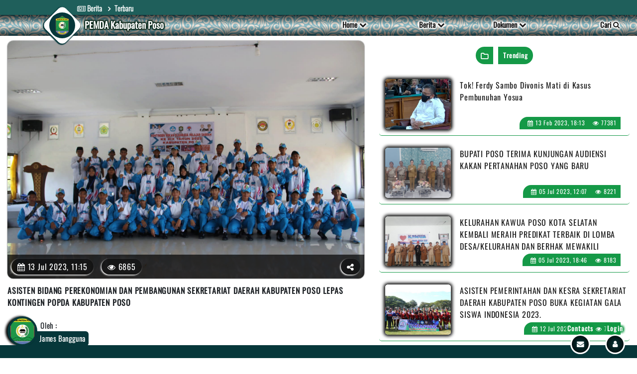

--- FILE ---
content_type: text/html; charset=UTF-8
request_url: https://posokab.go.id/index.php/berita/terbaru/asisten-bidang-perekonomian-dan-pembangunan-sekretariat-daerah-kabupaten-poso-lepas-kontingen-popda-kabupaten-poso
body_size: 11636
content:
<!doctype html>
<html lang="en">

<head>
    <!-- Required meta tags -->
    <meta charset="utf-8">
    <meta name="viewport" content="width=device-width, initial-scale=1, shrink-to-fit=no">

    <link rel="icon" type="image/png" sizes="16x16" href="https://posokab.go.id/public/assets/img/logo-kabkot-poso.png">

    <link rel="stylesheet" href="https://posokab.go.id/public/assets/bootstrap-4.5.3-dist/css/bootstrap.css" /><link rel="stylesheet" href="https://posokab.go.id/public/assets/font-awesome-4.7.0/css/font-awesome.min.css" /><link rel="stylesheet" href="https://posokab.go.id/public/assets/custom/custom.css" /><link rel="stylesheet" href="https://posokab.go.id/public/assets/overlayScrollbars/css/OverlayScrollbars.css"><link rel="stylesheet" href="https://posokab.go.id/public/assets/myallert/myallert.css"><link rel="stylesheet" href="https://posokab.go.id/public/assets/animation/animate.css">
    <style type="text/css">
        :root {
            --batik_link: url('https://posokab.go.id/public/assets/img/batik.jpg');
            --caption-head: 'Pemerintah Daerah Kabupaten Poso';
            --caption-head-short: 'PEMDA Kabupaten Poso';
            --batik-head-bg: url('https://posokab.go.id/public/assets/img/batik-head.jpg');
            --batik-back-menu: url('https://posokab.go.id/public/assets/img/tes.jpg');

        }


        @font-face {
            font-family: Oswald-Light;
            src: url('https://posokab.go.id/public/assets/font/Oswald-Light.ttf');
        }

        @font-face {
            font-family: Oswald-Regular;
            src: url('https://posokab.go.id/public/assets/font/Oswald-Regular.ttf');
        }
    </style>

    <title>Berita | Terbaru | asisten-bidang-perekonomian-dan-pembangunan-sekretariat-daerah-kabupaten-poso-lepas-kontingen-popda-kabupaten-poso</title>

    <meta name="description" content="Asisten Bidang Perekonomian dan Pembangunan Sekretariat Daerah Kabupaten Poso , Dra, Chrisnawati Lim..."><meta property="og:title" content="ASISTEN BIDANG PEREKONOMIAN DAN PEMBANGUNAN SEKRETARIAT DAERAH KABUPATEN POSO LEPAS KONTINGEN POPDA KABUPATEN POSO" /><meta property="og:url" content="https://posokab.go.id/berita/terbaru/asisten-bidang-perekonomian-dan-pembangunan-sekretariat-daerah-kabupaten-poso-lepas-kontingen-popda-kabupaten-poso" /><meta property="og:description" content="Asisten Bidang Perekonomian dan Pembangunan Sekretariat Daerah Kabupaten Poso , Dra, Chrisnawati Lim..." /><meta property="og:image" content="https://posokab.go.id/public/uploads/img_kontent_brt/1689218298_e3f47e98af6368b5f175.jpg" /></head>

<body>

    <div id="pre-load">
        <img src="https://posokab.go.id/public/assets/img/screen-loading.gif">
    </div>

    <section class="header">

        <div class="cont-header">
            <div class="top">
                <div class="breadcumb">
                    <ul class="mybreadcum">
                        <li class="mybreadcum-item"><i class="fa fa-newspaper-o"></i> Berita</li><li class="mybreadcum-item">Terbaru</li>
                    </ul>
                </div>
            </div>

            <div class="bottom">
                <div class="blank-space">

                </div>

                <div class="logo">
                    <div class="bg-img">
                        <img src="https://posokab.go.id/public/assets/img/logo-kab-poso.png" />
                    </div>
                </div>

                <div class="cont-title">
                    <a href="https://posokab.go.id/index.php/fp">

                        <div class="title">
                            PEMDA Kabupaten Poso
                        </div>
                    </a>
                </div>

                <div class="cont-navbar">

                    <div class="btn-expand">
                        <div class="btn">
                            <span class="icon fa fa-chevron-circle-right"></span>
                        </div>
                    </div>

                    <div class="navbar">
                        <div class="mask"></div>
                        <div class="cont-menu">
                            <div class="menu-title">
                                Home
                                <span class="arrow fa fa-chevron-down"></span>
                            </div>

                            <div class="cont-sub-menu">
                                <ul>
                                    <li> <a href="https://posokab.go.id/index.php/fp">Halaman Depan</a></li>

                                    
                                            <li>
                                                <a href="https://posokab.go.id/index.php/home/16/U2VqYXJhaCBLYWJ1cGF0ZW4gUG9zbw==">
                                                Sejarah Kabupaten Poso
                                                </a>
                                            </li>
                                </ul>
                            </div>

                        </div>

                        <div class="cont-menu">
                            <div class="menu-title">
                                Berita
                                <span class="arrow fa fa-chevron-down"></span>
                            </div>

                            <div class="cont-sub-menu">
                                <ul>
                                    <li><a href="https://posokab.go.id/index.php/berita/trending">Trending</a></li>
                                    <li><a href="https://posokab.go.id/index.php/berita/terbaru">Terbaru</a></li>
                                </ul>
                            </div>
                        </div>


                        <div class="cont-menu">
                            <div class="menu-title">
                                Dokumen
                                <span class="arrow fa fa-chevron-down"></span>
                            </div>

                            <div class="cont-sub-menu">
                                <ul>

                                    <li><a href="https://posokab.go.id/index.php/dokumen/31/QVBCRA==">APBD</a></li><li><a href="https://posokab.go.id/index.php/dokumen/29/TGFtcGlyYW4gQVBCRCAyMDI1IEFsb2thc2kgUGVuZXJpbWEgSGliYWggJiBCYW5zb3M=">Lampiran APBD 2025 Alokasi Penerima Hibah & Bansos</a></li><li><a href="https://posokab.go.id/index.php/dokumen/22/TFBQRCAyMDI1">LPPD 2025</a></li><li><a href="https://posokab.go.id/index.php/dokumen/24/TFBQRCAyMDI0">LPPD 2024</a></li><li><a href="https://posokab.go.id/index.php/dokumen/26/UFVQUg==">PUPR</a></li><li><a href="https://posokab.go.id/index.php/dokumen/25/UEVSQlVC">PERBUB</a></li><li><a href="https://posokab.go.id/index.php/dokumen/19/QlVLVSBTSVBE">BUKU SIPD</a></li><li><a href="https://posokab.go.id/index.php/dokumen/20/UEVSVEFOSUFO">PERTANIAN</a></li><li><a href="https://posokab.go.id/index.php/dokumen/18/UEVSSUtBTkFOIERBTiBLRUxBVVRBTg==">PERIKANAN DAN KELAUTAN</a></li><li><a href="https://posokab.go.id/index.php/dokumen/28/SVBLRCAyMDI0">IPKD 2024</a></li><li><a href="https://posokab.go.id/index.php/dokumen/17/RE9LVU1FTiBESVNIVUI=">DOKUMEN DISHUB</a></li><li><a href="https://posokab.go.id/index.php/dokumen/13/SVBLRCAyMDIz">IPKD 2023</a></li><li><a href="https://posokab.go.id/index.php/dokumen/9/SVBLRCAyMDIy">IPKD 2022</a></li><li><a href="https://posokab.go.id/index.php/dokumen/21/UlBKTUQ=">RPJMD</a></li><li><a href="https://posokab.go.id/index.php/dokumen/30/UGFrZXQgU3RyYXRlZ2lz">Paket Strategis</a></li>
                                </ul>
                            </div>
                        </div>

                        <div class="cont-menu">
                            <a class="menu-title search">
                                Cari
                                <span class="icon fa fa-search"></span>
                            </a>

                            <div class="cont-sub-menu">
                                <ul>
                                    <li>
                                        <input type="search" id="enter-search" class="search" type="text" placeholder="Cari Berita" />
                                    </li>
                                </ul>
                            </div>
                        </div>



                    </div>
                </div>

                <div class="mask"></div>

            </div>
        </div>


        <div class="cont-dashboard-bottom">
            <div class="container">
                <div class="row">
                    <div class="col-12">
                        <h5 style="text-align:right; color: var(--clear-color)">Dashboard</h5>
                    </div>
                </div>
                <div class="row">

                    
                                    <div class="col-xl-3 col-lg-4 col-md-6 col-sm-12 col-12 pl-2 pr-2 pb-4">
                                    <div class="cont-kat-dash">
                                        <div class="title">
                                            <div class="logo">
                                                <img src="https://posokab.go.id/public/assets/img/default_logo_katdash/default_logo.svg" />
                                            </div>
        
                                            <div class="text">Website Desa/Kelurahan</div>
                                        </div>
        
                                        <ul class="sub-title">
    
    
                                            <a href="https://sintuwulemba-kabposo.kembalikedesa.id/" target="_blank">
                                                <li>Desa Sintuwulemba</li>
                                            </a>
                                    
                                    
                                    <a href="https://dinsos.posokab.go.id/lawangatawongan" target="_blank">
                                                <li>Kelurahan Lawanga Tawongan</li>
                                    </a>
                                    
                                                </ul>
                                            </div>
                                        </div>
                                        
                                    <div class="col-xl-3 col-lg-4 col-md-6 col-sm-12 col-12 pl-2 pr-2 pb-4">
                                    <div class="cont-kat-dash">
                                        <div class="title">
                                            <div class="logo">
                                                <img src="https://posokab.go.id/public/assets/img/default_logo_katdash/default_logo.svg" />
                                            </div>
        
                                            <div class="text">Aplikasi Inovasi Pemda Poso</div>
                                        </div>
        
                                        <ul class="sub-title">
    
    
                                            <a href="-" target="_blank">
                                                <li>e-musrenbang</li>
                                            </a>
                                    
                                    
                                    <a href="-" target="_blank">
                                                <li>SIAK</li>
                                    </a>
                                    
                                    <a href="https://pembangunan.posokab.go.id/tepra/2022" target="_blank">
                                                <li>TEPRA (e-monep)</li>
                                    </a>
                                    
                                    <a href="https://diskominfosandi.posokab.go.id/peta_coba" target="_blank">
                                                <li>Aplikasi Peta & Citra</li>
                                    </a>
                                    
                                                </ul>
                                            </div>
                                        </div>
                                        
                                    <div class="col-xl-3 col-lg-4 col-md-6 col-sm-12 col-12 pl-2 pr-2 pb-4">
                                    <div class="cont-kat-dash">
                                        <div class="title">
                                            <div class="logo">
                                                <img src="https://posokab.go.id/public/assets/img/default_logo_katdash/default_logo.svg" />
                                            </div>
        
                                            <div class="text">Aplikasi Kemendagri</div>
                                        </div>
        
                                        <ul class="sub-title">
    
    
                                            <a href="https://posokab.sipd.kemendagri.go.id" target="_blank">
                                                <li>SIPD Perencanaan</li>
                                            </a>
                                    
                                    
                                    <a href="-" target="_blank">
                                                <li>Simda f-mis</li>
                                    </a>
                                    
                                    <a href="-" target="_blank">
                                                <li>SICANTIK Cloud</li>
                                    </a>
                                    
                                                </ul>
                                            </div>
                                        </div>
                                        
                                    <div class="col-xl-3 col-lg-4 col-md-6 col-sm-12 col-12 pl-2 pr-2 pb-4">
                                    <div class="cont-kat-dash">
                                        <div class="title">
                                            <div class="logo">
                                                <img src="https://posokab.go.id/public/assets/img/default_logo_katdash/default_logo.svg" />
                                            </div>
        
                                            <div class="text">Website OPD</div>
                                        </div>
        
                                        <ul class="sub-title">
    
    
                                            <a href="https://pupr.posokab.go.id/" target="_blank">
                                                <li>Dinas PUPR</li>
                                            </a>
                                    
                                    
                                    <a href="https://diskominfosandi.posokab.go.id" target="_blank">
                                                <li>DISKOMINFOSANDI Kab. Poso</li>
                                    </a>
                                    
                                    <a href="https://ppid.posokab.go.id" target="_blank">
                                                <li>PPID Kab. Poso</li>
                                    </a>
                                    
                                    <a href="https://dinsos.posokab.go.id" target="_blank">
                                                <li>Dinsos Kab. Poso</li>
                                    </a>
                                    
                                    <a href="https://bapelitbangda.posokab.go.id/" target="_blank">
                                                <li>BAPELITBANGDA Kab. Poso</li>
                                    </a>
                                    
                                    <a href="https://ptsp.posokab.go.id/" target="_blank">
                                                <li>PTSP Kab. Poso</li>
                                    </a>
                                    
                                                </ul>
                                            </div>
                                        </div>
                                        
                                    <div class="col-xl-3 col-lg-4 col-md-6 col-sm-12 col-12 pl-2 pr-2 pb-4">
                                    <div class="cont-kat-dash">
                                        <div class="title">
                                            <div class="logo">
                                                <img src="https://posokab.go.id/public/assets/img/default_logo_katdash/default_logo.svg" />
                                            </div>
        
                                            <div class="text">Media Sosial</div>
                                        </div>
        
                                        <ul class="sub-title">
    
    
                                            <a href="-" target="_blank">
                                                <li>twitter</li>
                                            </a>
                                    
                                    
                                    <a href="-" target="_blank">
                                                <li>youtube</li>
                                    </a>
                                    
                                        </ul>
                                    </div>
                                </div>
                                
                </div>
            </div>
            <h6 class="btn-home"><i class="fa fa-times"></i> Minimize</h6>
        </div>

    </section><section class="content">
    <input type="text" id="temp_slug" value="asisten-bidang-perekonomian-dan-pembangunan-sekretariat-daerah-kabupaten-poso-lepas-kontingen-popda-kabupaten-poso" readonly hidden>
    <div class="container-fluid container-mt-replace">
        <div class="row" style="justify-content: center;">
            <div class="col-xl-7 col-lg-6 col-md-12 col-sm-12">

                
                <div class="cont-read-berita">
                    <img src="https://posokab.go.id/public/uploads/img_kontent_brt/1689218298_e3f47e98af6368b5f175.jpg" alt="No Sampul" />

                    <div class="layout">
                        <div class="item"><i class="fa fa-calendar"></i> 13 Jul 2023, 11:15</div>
                        <div class="item"><i class="fa fa-eye"></i> 6865</div>
                        <div class="item right"><i class="fa fa-share-alt"></i>
                            <div class="lis-share">
                                <ul>
                                    <a href="http://www.facebook.com/sharer.php?u=https://posokab.go.id/index.php/berita/terbaru/asisten-bidang-perekonomian-dan-pembangunan-sekretariat-daerah-kabupaten-poso-lepas-kontingen-popda-kabupaten-poso"  target="_blank"><li><i class="fa fa-facebook"></i>&nbsp;Facebook</li></a>
                                    <a href="https://twitter.com/home?status=https://posokab.go.id/index.php/berita/terbaru/asisten-bidang-perekonomian-dan-pembangunan-sekretariat-daerah-kabupaten-poso-lepas-kontingen-popda-kabupaten-poso"  target="_blank"><li><i class="fa fa-twitter"></i>&nbsp;Twitter</li></a>
                                    <a href="https://api.whatsapp.com/send?text=https://posokab.go.id/index.php/berita/terbaru/asisten-bidang-perekonomian-dan-pembangunan-sekretariat-daerah-kabupaten-poso-lepas-kontingen-popda-kabupaten-poso"  data-action="share/whatsapp/share" target="_blank"><li><i class="fa fa-whatsapp"></i>&nbsp;Whatsapp</li></a>
                                </ul>
                            </div>
                        </div>
                    </div>
                </div>
                                <p class="berita-title">ASISTEN BIDANG PEREKONOMIAN DAN PEMBANGUNAN SEKRETARIAT DAERAH KABUPATEN POSO LEPAS KONTINGEN POPDA KABUPATEN POSO</p>
                <div class="cont-user-upload">
                    <div class="left">
                        <div class="half-mask"></div>
                        <div class="thumb">
                            <img src="https://posokab.go.id/public/uploads/img_user/1751794825_2adf0acf673e46e7f6ed.png">

                        </div>

                    </div>
                    <div class="right">
                        <div class="top">
                            Oleh :
                        </div>

                        <div class="bottom">
                            James Bangguna                        </div>
                    </div>

                </div>
                <div class="berita-content">
                    <p>Asisten Bidang Perekonomian dan Pembangunan Sekretariat Daerah Kabupaten Poso , Dra, Chrisnawati Limbong, mewakili Bupati Poso dr Verna G.M Inkiriwang melepas Kontingen Atlet Pekan Olah Raga Pelajar Daerah (POPDA) Provinsi Sulawesi Tengah Di Parigi Mautong. Rabu, 12 Juli 2023</p>
<p>Dengan mengikuti POPDA ini kita bisa memberikan motivasi dan dukungan secara moril terhadap Atlet dan Pelatih dalam keseriusan, mengikuti pertandingan pada POPDA Tahun 2023 Di Kabupaten Parigi Mautong.</p>
<p>" Karena itu manfaatkan kompetisi ini untuk meraih prestasi yang tinggi agar memberikan kebanggaan tersendiri dan juga akan mengharumkan nama baik Kabupaten Poso " Ungkap Bupati Poso Yang diwakili Oleh Asisten Bidang Perekonomian dan Pembangunan Setda Kab Poso.</p>
<p>Bupati Poso juga berpesan kepada Kontingen Kabupaten Poso agar mampu membangun kekompakan, kebersamaan, serta saling bekerja sama yang baik sesuai dengan tugas dan tanggung jawab masing- masing memperhatikan juga kesehatan para Atlet karena faktor Teknis juga sangat berpengaruh terhadap hasil pertandingan yang di laksanakan. Janagan sampai Stamina Atlet kita menurun di sebabkan kondisi kesehatan yang tidak prima, hal ini menjadi perhatian serius bagi Official " Apapun Hasilnya kalian tetap yang terbaik dan terpilih".</p>
<p>Turut hadir Kepala Badan Keuangan Sukimin, Kadispora Octo Lebang,para Official pelatih dan seluruh Atlet yang akan berlaga di POPDA Nantinya.</p>                </div>

                
                <br>



                                        <label class="my-label">Galeri</label>
                        <div class="cont-carousel">

                            <div class="item-thumb">
                                
                                    <div class="list-img active" data-scroll="0">
                                        <img src="https://posokab.go.id/public/uploads/img_kontent_brt/1689218298_e3f47e98af6368b5f175.jpg">
                                    </div>
                                    
                                    <div class="list-img" data-scroll="1">
                                        <img src="https://posokab.go.id/public/uploads/img_kontent_brt/1689218167_372d4452a817db607cc7.jpg">
                                    </div>
                                    
                                    <div class="list-img" data-scroll="2">
                                        <img src="https://posokab.go.id/public/uploads/img_kontent_brt/1689218188_deffeb29bf8630d12382.jpg">
                                    </div>
                                    
                                    <div class="list-img" data-scroll="3">
                                        <img src="https://posokab.go.id/public/uploads/img_kontent_brt/1689218208_7e3918a3b6430d5d797f.jpg">
                                    </div>
                                    
                                    <div class="list-img" data-scroll="4">
                                        <img src="https://posokab.go.id/public/uploads/img_kontent_brt/1689218233_0a16ab8f4b7ea6447dd2.jpg">
                                    </div>
                                    
                                    <div class="list-img" data-scroll="5">
                                        <img src="https://posokab.go.id/public/uploads/img_kontent_brt/1689218252_163122d0b196dc99196b.jpg">
                                    </div>
                                    
                                    <div class="list-img" data-scroll="6">
                                        <img src="https://posokab.go.id/public/uploads/img_kontent_brt/1689218280_0da3b3f6c3fd7eeb7cba.jpg">
                                    </div>
                                                                </div>

                            <div class="item-thumb-carousel">

                                <div id="car-img-gal" class="carousel slide" data-ride="carousel">
                                    <ol class="carousel-indicators">

                                        <li data-target="#car-img-gal" data-slide-to="0" class="active"></li><li data-target="#car-img-gal" data-slide-to="1"></li><li data-target="#car-img-gal" data-slide-to="2"></li><li data-target="#car-img-gal" data-slide-to="3"></li><li data-target="#car-img-gal" data-slide-to="4"></li><li data-target="#car-img-gal" data-slide-to="5"></li>
                                    </ol>
                                    <div class="carousel-inner">

                                        
                                        <div class="carousel-item active">
                                        <img src="https://posokab.go.id/public/uploads/img_kontent_brt/1689218298_e3f47e98af6368b5f175.jpg" class="d-block w-100" alt="Gambar Rusak">
                                        <div class="title"> </div>
                                        </div>
                                        
                                        <div class="carousel-item">
                                        <img src="https://posokab.go.id/public/uploads/img_kontent_brt/1689218167_372d4452a817db607cc7.jpg" class="d-block w-100" alt="Gambar Rusak">
                                        <div class="title"> </div>
                                        </div>
                                        
                                        <div class="carousel-item">
                                        <img src="https://posokab.go.id/public/uploads/img_kontent_brt/1689218188_deffeb29bf8630d12382.jpg" class="d-block w-100" alt="Gambar Rusak">
                                        <div class="title"> </div>
                                        </div>
                                        
                                        <div class="carousel-item">
                                        <img src="https://posokab.go.id/public/uploads/img_kontent_brt/1689218208_7e3918a3b6430d5d797f.jpg" class="d-block w-100" alt="Gambar Rusak">
                                        <div class="title"> </div>
                                        </div>
                                        
                                        <div class="carousel-item">
                                        <img src="https://posokab.go.id/public/uploads/img_kontent_brt/1689218233_0a16ab8f4b7ea6447dd2.jpg" class="d-block w-100" alt="Gambar Rusak">
                                        <div class="title"> </div>
                                        </div>
                                        
                                        <div class="carousel-item">
                                        <img src="https://posokab.go.id/public/uploads/img_kontent_brt/1689218252_163122d0b196dc99196b.jpg" class="d-block w-100" alt="Gambar Rusak">
                                        <div class="title"> </div>
                                        </div>
                                        
                                        <div class="carousel-item">
                                        <img src="https://posokab.go.id/public/uploads/img_kontent_brt/1689218280_0da3b3f6c3fd7eeb7cba.jpg" class="d-block w-100" alt="Gambar Rusak">
                                        <div class="title"> </div>
                                        </div>
                                        
                                    </div>
                                    <a class="carousel-control-prev" href="#car-img-gal" role="button" data-slide="prev">
                                        <span class="carousel-control-prev-icon" aria-hidden="true"></span>
                                        <span class="sr-only">Previous</span>
                                    </a>
                                    <a class="carousel-control-next" href="#car-img-gal" role="button" data-slide="next">
                                        <span class="carousel-control-next-icon" aria-hidden="true"></span>
                                        <span class="sr-only">Next</span>
                                    </a>
                                </div>


                            </div>


                        </div>

                

                <hr>
                <div class="col-cont-vert">

                    <div class="separate">
                        <div class="icon">
                            <i class="fa fa-folder-o"></i>
                        </div>
                        <div class="cont-text">
                            <div class="text">Terbaru Lainnya</div>
                        </div>
                    </div>

                    <div id="cont-berita-terbaru" style="width: 100%;height: auto;">

                        
                    <div class="cont-berita-vert">
                    <a href="https://posokab.go.id/index.php/berita/terbaru/kampung-keluarga-berkualitas-kkb">
                        <div class="cont">
                            <div class="left">
                                <div class="foto">
                                    <img src="https://posokab.go.id/public/uploads/img_kontent_brt/1755152617_e78647badebd6a09f5f1.jpeg" alt="No Image"/>
                                </div>
                            </div>
                            <div class="right">
                                <div class="top">
                                    <div class="title">Kampung Keluarga Berkualitas (KKB) </div>
                                </div>
                                <div class="bottom">
                                    <div class="icon-view"><i class="fa fa-calendar"></i> 14 Agu 2025, 12:54</div>
                                    <div class="icon-view"><i class="fa fa-eye"></i> 492</div>
                                </div>
                            </div>

                        </div>
                    </a>
                    </div>
                    
                    <div class="cont-berita-vert">
                    <a href="https://posokab.go.id/index.php/berita/terbaru/asisten-pemerintahan-dan-kesra-sekretariat-daerah-kabupaten-poso-buka-kegiatan-gala-siswa-indonesia-2023">
                        <div class="cont">
                            <div class="left">
                                <div class="foto">
                                    <img src="https://posokab.go.id/public/uploads/img_kontent_brt/1689170402_e9d3c8bdd6a000cfacc8.jpg" alt="No Image"/>
                                </div>
                            </div>
                            <div class="right">
                                <div class="top">
                                    <div class="title">ASISTEN  PEMERINTAHAN DAN KESRA  SEKRETARIAT DAERAH KABUPATEN POSO BUKA KEGIATAN GALA SISWA INDONESIA 2023. </div>
                                </div>
                                <div class="bottom">
                                    <div class="icon-view"><i class="fa fa-calendar"></i> 12 Jul 2023, 21:57</div>
                                    <div class="icon-view"><i class="fa fa-eye"></i> 7579</div>
                                </div>
                            </div>

                        </div>
                    </a>
                    </div>
                    
                    <div class="cont-berita-vert">
                    <a href="https://posokab.go.id/index.php/berita/terbaru/pemerintah-daerah-kabupaten-poso-kembali-raih-prestasi-raih-penghargaan-atas-kinerja-aksi-konvergensi-percepatan-penurunan-stunting-se-sulawesi-tengah">
                        <div class="cont">
                            <div class="left">
                                <div class="foto">
                                    <img src="https://posokab.go.id/public/uploads/img_kontent_brt/1689161728_983febe0ee70ce6fc66a.jpg" alt="No Image"/>
                                </div>
                            </div>
                            <div class="right">
                                <div class="top">
                                    <div class="title">PEMERINTAH DAERAH KABUPATEN POSO KEMBALI RAIH PRESTASI RAIH PENGHARGAAN ATAS KINERJA AKSI KONVERGENSI PERCEPATAN PENURUNAN STUNTING SE SULAWESI TENGAH </div>
                                </div>
                                <div class="bottom">
                                    <div class="icon-view"><i class="fa fa-calendar"></i> 12 Jul 2023, 19:34</div>
                                    <div class="icon-view"><i class="fa fa-eye"></i> 5156</div>
                                </div>
                            </div>

                        </div>
                    </a>
                    </div>
                    
                    <div class="cont-berita-vert">
                    <a href="https://posokab.go.id/index.php/berita/terbaru/bupati-poso-hadiri-rakor-p3pd-tingkat-nasional-berharap-pembangunan-desa-lebih-ditingkatkan">
                        <div class="cont">
                            <div class="left">
                                <div class="foto">
                                    <img src="https://posokab.go.id/public/uploads/img_kontent_brt/1689081224_9f3717a8e7bcf67205b3.jpg" alt="No Image"/>
                                </div>
                            </div>
                            <div class="right">
                                <div class="top">
                                    <div class="title">BUPATI POSO HADIRI RAKOR P3PD  TINGKAT NASIONAL BERHARAP PEMBANGUNAN DESA LEBIH DITINGKATKAN </div>
                                </div>
                                <div class="bottom">
                                    <div class="icon-view"><i class="fa fa-calendar"></i> 11 Jul 2023, 21:09</div>
                                    <div class="icon-view"><i class="fa fa-eye"></i> 4233</div>
                                </div>
                            </div>

                        </div>
                    </a>
                    </div>
                    
                    <div class="cont-berita-vert">
                    <a href="https://posokab.go.id/index.php/berita/terbaru/sekretaris-daerah-hadiri-hari-anti-narkoba-internasional-2023">
                        <div class="cont">
                            <div class="left">
                                <div class="foto">
                                    <img src="https://posokab.go.id/public/uploads/img_kontent_brt/1688882775_06046449fa3878e22643.jpg" alt="No Image"/>
                                </div>
                            </div>
                            <div class="right">
                                <div class="top">
                                    <div class="title">SEKRETARIS DAERAH HADIRI HARI ANTI NARKOBA INTERNASIONAL 2023 </div>
                                </div>
                                <div class="bottom">
                                    <div class="icon-view"><i class="fa fa-calendar"></i> 09 Jul 2023, 14:01</div>
                                    <div class="icon-view"><i class="fa fa-eye"></i> 7367</div>
                                </div>
                            </div>

                        </div>
                    </a>
                    </div>
                    
                    <div class="cont-berita-vert">
                    <a href="https://posokab.go.id/index.php/berita/terbaru/sekretaris-daerah-buka-lokasabha-poso-xi">
                        <div class="cont">
                            <div class="left">
                                <div class="foto">
                                    <img src="https://posokab.go.id/public/uploads/img_kontent_brt/1688710906_baaa88bb3fe0db08ee07.jpg" alt="No Image"/>
                                </div>
                            </div>
                            <div class="right">
                                <div class="top">
                                    <div class="title">SEKRETARIS DAERAH BUKA LOKASABHA POSO XI </div>
                                </div>
                                <div class="bottom">
                                    <div class="icon-view"><i class="fa fa-calendar"></i> 07 Jul 2023, 14:19</div>
                                    <div class="icon-view"><i class="fa fa-eye"></i> 5724</div>
                                </div>
                            </div>

                        </div>
                    </a>
                    </div>
                    
                    <div class="cont-berita-vert">
                    <a href="https://posokab.go.id/index.php/berita/terbaru/kelurahan-kawua-poso-kota-selatan-kembali-meraih-predikat-terbaik-di-lomba-desakelurahan-dan-berhak-mewakili-provinsi-sulawesi-tengah-di-tingkat-nasional">
                        <div class="cont">
                            <div class="left">
                                <div class="foto">
                                    <img src="https://posokab.go.id/public/uploads/img_kontent_brt/1688554256_b652c17b3af08483a002.jpeg" alt="No Image"/>
                                </div>
                            </div>
                            <div class="right">
                                <div class="top">
                                    <div class="title">KELURAHAN KAWUA POSO KOTA SELATAN KEMBALI MERAIH PREDIKAT TERBAIK DI LOMBA DESA/KELURAHAN DAN BERHAK MEWAKILI PROVINSI SULAWESI TENGAH DI TINGKAT NASIONAL </div>
                                </div>
                                <div class="bottom">
                                    <div class="icon-view"><i class="fa fa-calendar"></i> 05 Jul 2023, 18:46</div>
                                    <div class="icon-view"><i class="fa fa-eye"></i> 8183</div>
                                </div>
                            </div>

                        </div>
                    </a>
                    </div>
                    
                    <div class="cont-berita-vert">
                    <a href="https://posokab.go.id/index.php/berita/terbaru/bupati-poso-terima-kunjungan-audiensi-kakan-pertanahan-poso-yang-baru">
                        <div class="cont">
                            <div class="left">
                                <div class="foto">
                                    <img src="https://posokab.go.id/public/uploads/img_kontent_brt/1688530228_a5d0ee3874ade94a8569.jpeg" alt="No Image"/>
                                </div>
                            </div>
                            <div class="right">
                                <div class="top">
                                    <div class="title">BUPATI POSO TERIMA KUNJUNGAN AUDIENSI KAKAN PERTANAHAN POSO YANG BARU </div>
                                </div>
                                <div class="bottom">
                                    <div class="icon-view"><i class="fa fa-calendar"></i> 05 Jul 2023, 12:07</div>
                                    <div class="icon-view"><i class="fa fa-eye"></i> 8221</div>
                                </div>
                            </div>

                        </div>
                    </a>
                    </div>
                    
                    <div class="cont-berita-vert">
                    <a href="https://posokab.go.id/index.php/berita/terbaru/bupati-poso-buka-sosialisasi-penyusunan-neraca-awal-pemerintah-desa-tahun-2023-kerja-sama-antara-pusat-kajian-akuntansi-dan-perpajakan-fakultas-ekonomi-universitas-tadulako">
                        <div class="cont">
                            <div class="left">
                                <div class="foto">
                                    <img src="https://posokab.go.id/public/uploads/img_kontent_brt/1688461649_dcb8a37f1e6ec4f9ced7.jpeg" alt="No Image"/>
                                </div>
                            </div>
                            <div class="right">
                                <div class="top">
                                    <div class="title">BUPATI POSO BUKA  SOSIALISASI PENYUSUNAN NERACA AWAL PEMERINTAH DESA TAHUN 2023 KERJA SAMA ANTARA PUSAT KAJIAN AKUNTANSI DAN PERPAJAKAN FAKULTAS EKONOMI UNIVERSITAS TADULAKO  </div>
                                </div>
                                <div class="bottom">
                                    <div class="icon-view"><i class="fa fa-calendar"></i> 04 Jul 2023, 17:04</div>
                                    <div class="icon-view"><i class="fa fa-eye"></i> 5815</div>
                                </div>
                            </div>

                        </div>
                    </a>
                    </div>
                    
                    <div class="cont-berita-vert">
                    <a href="https://posokab.go.id/index.php/berita/terbaru/bupati-poso-terima-asn-dan-guru-pensiunan-sebut-guru-sebagai-pahlawan-tanpa-tanda-jasa">
                        <div class="cont">
                            <div class="left">
                                <div class="foto">
                                    <img src="https://posokab.go.id/public/uploads/img_kontent_brt/1688380990_809aa53f98739c5d0340.jpeg" alt="No Image"/>
                                </div>
                            </div>
                            <div class="right">
                                <div class="top">
                                    <div class="title">BUPATI POSO TERIMA ASN DAN GURU PENSIUNAN, SEBUT GURU SEBAGAI PAHLAWAN TANPA TANDA JASA </div>
                                </div>
                                <div class="bottom">
                                    <div class="icon-view"><i class="fa fa-calendar"></i> 03 Jul 2023, 18:16</div>
                                    <div class="icon-view"><i class="fa fa-eye"></i> 6062</div>
                                </div>
                            </div>

                        </div>
                    </a>
                    </div>
                                        </div>

                    
                        <div class="cont-berita-vert" id="btn-berita-terbaru-lainnya">
                            <div class="cont-lainnya">
                            </div>
                        </div>
                        

                </div>
                <hr>
            </div>

            <div class="col-xl-5 col-lg-6 col-md-12 col-sm-12 col-cont-vert">
                <div class="separate">
                    <div class="icon">
                        <i class="fa fa-folder-o"></i>
                    </div>
                    <div class="cont-text">
                        <div class="text">Trending</div>
                    </div>
                </div>

                
                    <div class="cont-berita-vert">
                    <a href="https://posokab.go.id/index.php/berita/trending/tok-ferdy-sambo-divonis-mati-di-kasus-pembunuhan-yosua">
                        <div class="cont">
                            <div class="left">
                                <div class="foto">
                                    <img src="https://posokab.go.id/public/uploads/img_kontent_brt/1676283310_e0b8878aafe0cb17d7f3.jpeg" alt="No Image"/>
                                </div>
                            </div>
                            <div class="right">
                                <div class="top">
                                    <div class="title">Tok! Ferdy Sambo Divonis Mati di Kasus Pembunuhan Yosua </div>
                                </div>
                                <div class="bottom">
                                    <div class="icon-view"><i class="fa fa-calendar"></i> 13 Feb 2023, 18:13</div>
                                    <div class="icon-view"><i class="fa fa-eye"></i> 77381</div>
                                </div>
                            </div>

                        </div>
                    </a>
                    </div>
                    
                    <div class="cont-berita-vert">
                    <a href="https://posokab.go.id/index.php/berita/trending/bupati-poso-terima-kunjungan-audiensi-kakan-pertanahan-poso-yang-baru">
                        <div class="cont">
                            <div class="left">
                                <div class="foto">
                                    <img src="https://posokab.go.id/public/uploads/img_kontent_brt/1688530228_a5d0ee3874ade94a8569.jpeg" alt="No Image"/>
                                </div>
                            </div>
                            <div class="right">
                                <div class="top">
                                    <div class="title">BUPATI POSO TERIMA KUNJUNGAN AUDIENSI KAKAN PERTANAHAN POSO YANG BARU </div>
                                </div>
                                <div class="bottom">
                                    <div class="icon-view"><i class="fa fa-calendar"></i> 05 Jul 2023, 12:07</div>
                                    <div class="icon-view"><i class="fa fa-eye"></i> 8221</div>
                                </div>
                            </div>

                        </div>
                    </a>
                    </div>
                    
                    <div class="cont-berita-vert">
                    <a href="https://posokab.go.id/index.php/berita/trending/kelurahan-kawua-poso-kota-selatan-kembali-meraih-predikat-terbaik-di-lomba-desakelurahan-dan-berhak-mewakili-provinsi-sulawesi-tengah-di-tingkat-nasional">
                        <div class="cont">
                            <div class="left">
                                <div class="foto">
                                    <img src="https://posokab.go.id/public/uploads/img_kontent_brt/1688554256_b652c17b3af08483a002.jpeg" alt="No Image"/>
                                </div>
                            </div>
                            <div class="right">
                                <div class="top">
                                    <div class="title">KELURAHAN KAWUA POSO KOTA SELATAN KEMBALI MERAIH PREDIKAT TERBAIK DI LOMBA DESA/KELURAHAN DAN BERHAK MEWAKILI PROVINSI SULAWESI TENGAH DI TINGKAT NASIONAL </div>
                                </div>
                                <div class="bottom">
                                    <div class="icon-view"><i class="fa fa-calendar"></i> 05 Jul 2023, 18:46</div>
                                    <div class="icon-view"><i class="fa fa-eye"></i> 8183</div>
                                </div>
                            </div>

                        </div>
                    </a>
                    </div>
                    
                    <div class="cont-berita-vert">
                    <a href="https://posokab.go.id/index.php/berita/trending/asisten-pemerintahan-dan-kesra-sekretariat-daerah-kabupaten-poso-buka-kegiatan-gala-siswa-indonesia-2023">
                        <div class="cont">
                            <div class="left">
                                <div class="foto">
                                    <img src="https://posokab.go.id/public/uploads/img_kontent_brt/1689170402_e9d3c8bdd6a000cfacc8.jpg" alt="No Image"/>
                                </div>
                            </div>
                            <div class="right">
                                <div class="top">
                                    <div class="title">ASISTEN  PEMERINTAHAN DAN KESRA  SEKRETARIAT DAERAH KABUPATEN POSO BUKA KEGIATAN GALA SISWA INDONESIA 2023. </div>
                                </div>
                                <div class="bottom">
                                    <div class="icon-view"><i class="fa fa-calendar"></i> 12 Jul 2023, 21:57</div>
                                    <div class="icon-view"><i class="fa fa-eye"></i> 7579</div>
                                </div>
                            </div>

                        </div>
                    </a>
                    </div>
                    
                    <div class="cont-berita-vert">
                    <a href="https://posokab.go.id/index.php/berita/trending/sekretaris-daerah-hadiri-hari-anti-narkoba-internasional-2023">
                        <div class="cont">
                            <div class="left">
                                <div class="foto">
                                    <img src="https://posokab.go.id/public/uploads/img_kontent_brt/1688882775_06046449fa3878e22643.jpg" alt="No Image"/>
                                </div>
                            </div>
                            <div class="right">
                                <div class="top">
                                    <div class="title">SEKRETARIS DAERAH HADIRI HARI ANTI NARKOBA INTERNASIONAL 2023 </div>
                                </div>
                                <div class="bottom">
                                    <div class="icon-view"><i class="fa fa-calendar"></i> 09 Jul 2023, 14:01</div>
                                    <div class="icon-view"><i class="fa fa-eye"></i> 7367</div>
                                </div>
                            </div>

                        </div>
                    </a>
                    </div>
                    
                    <div class="cont-berita-vert">
                    <a href="https://posokab.go.id/index.php/berita/trending/asisten-bidang-perekonomian-dan-pembangunan-sekretariat-daerah-kabupaten-poso-lepas-kontingen-popda-kabupaten-poso">
                        <div class="cont">
                            <div class="left">
                                <div class="foto">
                                    <img src="https://posokab.go.id/public/uploads/img_kontent_brt/1689218298_e3f47e98af6368b5f175.jpg" alt="No Image"/>
                                </div>
                            </div>
                            <div class="right">
                                <div class="top">
                                    <div class="title">ASISTEN BIDANG PEREKONOMIAN DAN PEMBANGUNAN SEKRETARIAT DAERAH KABUPATEN POSO LEPAS KONTINGEN POPDA KABUPATEN POSO </div>
                                </div>
                                <div class="bottom">
                                    <div class="icon-view"><i class="fa fa-calendar"></i> 13 Jul 2023, 11:15</div>
                                    <div class="icon-view"><i class="fa fa-eye"></i> 6865</div>
                                </div>
                            </div>

                        </div>
                    </a>
                    </div>
                    
                    <div class="cont-berita-vert">
                    <a href="https://posokab.go.id/index.php/berita/trending/bupati-poso-terima-asn-dan-guru-pensiunan-sebut-guru-sebagai-pahlawan-tanpa-tanda-jasa">
                        <div class="cont">
                            <div class="left">
                                <div class="foto">
                                    <img src="https://posokab.go.id/public/uploads/img_kontent_brt/1688380990_809aa53f98739c5d0340.jpeg" alt="No Image"/>
                                </div>
                            </div>
                            <div class="right">
                                <div class="top">
                                    <div class="title">BUPATI POSO TERIMA ASN DAN GURU PENSIUNAN, SEBUT GURU SEBAGAI PAHLAWAN TANPA TANDA JASA </div>
                                </div>
                                <div class="bottom">
                                    <div class="icon-view"><i class="fa fa-calendar"></i> 03 Jul 2023, 18:16</div>
                                    <div class="icon-view"><i class="fa fa-eye"></i> 6062</div>
                                </div>
                            </div>

                        </div>
                    </a>
                    </div>
                    
                    <div class="cont-berita-vert">
                    <a href="https://posokab.go.id/index.php/berita/trending/bupati-poso-buka-sosialisasi-penyusunan-neraca-awal-pemerintah-desa-tahun-2023-kerja-sama-antara-pusat-kajian-akuntansi-dan-perpajakan-fakultas-ekonomi-universitas-tadulako">
                        <div class="cont">
                            <div class="left">
                                <div class="foto">
                                    <img src="https://posokab.go.id/public/uploads/img_kontent_brt/1688461649_dcb8a37f1e6ec4f9ced7.jpeg" alt="No Image"/>
                                </div>
                            </div>
                            <div class="right">
                                <div class="top">
                                    <div class="title">BUPATI POSO BUKA  SOSIALISASI PENYUSUNAN NERACA AWAL PEMERINTAH DESA TAHUN 2023 KERJA SAMA ANTARA PUSAT KAJIAN AKUNTANSI DAN PERPAJAKAN FAKULTAS EKONOMI UNIVERSITAS TADULAKO  </div>
                                </div>
                                <div class="bottom">
                                    <div class="icon-view"><i class="fa fa-calendar"></i> 04 Jul 2023, 17:04</div>
                                    <div class="icon-view"><i class="fa fa-eye"></i> 5815</div>
                                </div>
                            </div>

                        </div>
                    </a>
                    </div>
                    
                    <div class="cont-berita-vert">
                    <a href="https://posokab.go.id/index.php/berita/trending/sekretaris-daerah-buka-lokasabha-poso-xi">
                        <div class="cont">
                            <div class="left">
                                <div class="foto">
                                    <img src="https://posokab.go.id/public/uploads/img_kontent_brt/1688710906_baaa88bb3fe0db08ee07.jpg" alt="No Image"/>
                                </div>
                            </div>
                            <div class="right">
                                <div class="top">
                                    <div class="title">SEKRETARIS DAERAH BUKA LOKASABHA POSO XI </div>
                                </div>
                                <div class="bottom">
                                    <div class="icon-view"><i class="fa fa-calendar"></i> 07 Jul 2023, 14:19</div>
                                    <div class="icon-view"><i class="fa fa-eye"></i> 5724</div>
                                </div>
                            </div>

                        </div>
                    </a>
                    </div>
                    
                    <div class="cont-berita-vert">
                    <a href="https://posokab.go.id/index.php/berita/trending/pemerintah-daerah-kabupaten-poso-kembali-raih-prestasi-raih-penghargaan-atas-kinerja-aksi-konvergensi-percepatan-penurunan-stunting-se-sulawesi-tengah">
                        <div class="cont">
                            <div class="left">
                                <div class="foto">
                                    <img src="https://posokab.go.id/public/uploads/img_kontent_brt/1689161728_983febe0ee70ce6fc66a.jpg" alt="No Image"/>
                                </div>
                            </div>
                            <div class="right">
                                <div class="top">
                                    <div class="title">PEMERINTAH DAERAH KABUPATEN POSO KEMBALI RAIH PRESTASI RAIH PENGHARGAAN ATAS KINERJA AKSI KONVERGENSI PERCEPATAN PENURUNAN STUNTING SE SULAWESI TENGAH </div>
                                </div>
                                <div class="bottom">
                                    <div class="icon-view"><i class="fa fa-calendar"></i> 12 Jul 2023, 19:34</div>
                                    <div class="icon-view"><i class="fa fa-eye"></i> 5156</div>
                                </div>
                            </div>

                        </div>
                    </a>
                    </div>
                    
                    <div class="cont-berita-vert">
                    <a href="https://posokab.go.id/index.php/berita/trending"
                    <div class="cont-lainnya">
                    </div>
                    </a>
                    </div>
                                <hr>
            </div>
        </div>
    </div>


    <div class="container-fluid">
        <div class="row">
            <div class="separate">
                <div class="icon">
                    <i class="fa fa-folder-o"></i>
                </div>
                <div class="cont-text">
                    <div class="text">Kategori</div>
                </div>
            </div>

            <div class="col-lg-12">
                <div class="accordion" id="cont-accord">

                    
                        <div class="card mod">
                            <div class="card-header mod" id="head-0">
                                <h2 class="mb-0">
                                    <button class="btn btn-link btn-block mod text-left" type="button" data-toggle="collapse"  data1="5"   data2="Kegiatan Dinas"   data3="0"  data-target="#collaps-0" aria-expanded="true" aria-controls="collaps-0" id="btn-browse">
                                        Kegiatan Dinas
                                    </button>
                                </h2>
                            </div>

                            <div id="collaps-0" class="collapse mod" aria-labelledby="head-0" data-parent="#cont-accord">
                                <div class="card-body mod">
                                    <div class="row"  id="cont-card-0">
                                    </div>
                                </div>
                            </div>
                        </div>
                        
                        <div class="card mod">
                            <div class="card-header mod" id="head-1">
                                <h2 class="mb-0">
                                    <button class="btn btn-link btn-block mod text-left" type="button" data-toggle="collapse"  data1="6"   data2="Kesenian dan  Budaya"   data3="1"  data-target="#collaps-1" aria-expanded="true" aria-controls="collaps-1" id="btn-browse">
                                        Kesenian dan  Budaya
                                    </button>
                                </h2>
                            </div>

                            <div id="collaps-1" class="collapse mod" aria-labelledby="head-1" data-parent="#cont-accord">
                                <div class="card-body mod">
                                    <div class="row"  id="cont-card-1">
                                    </div>
                                </div>
                            </div>
                        </div>
                        
                        <div class="card mod">
                            <div class="card-header mod" id="head-2">
                                <h2 class="mb-0">
                                    <button class="btn btn-link btn-block mod text-left" type="button" data-toggle="collapse"  data1="16"   data2="Bencana Alam"   data3="2"  data-target="#collaps-2" aria-expanded="true" aria-controls="collaps-2" id="btn-browse">
                                        Bencana Alam
                                    </button>
                                </h2>
                            </div>

                            <div id="collaps-2" class="collapse mod" aria-labelledby="head-2" data-parent="#cont-accord">
                                <div class="card-body mod">
                                    <div class="row"  id="cont-card-2">
                                    </div>
                                </div>
                            </div>
                        </div>
                        
                        <div class="card mod">
                            <div class="card-header mod" id="head-3">
                                <h2 class="mb-0">
                                    <button class="btn btn-link btn-block mod text-left" type="button" data-toggle="collapse"  data1="17"   data2="Kriminal"   data3="3"  data-target="#collaps-3" aria-expanded="true" aria-controls="collaps-3" id="btn-browse">
                                        Kriminal
                                    </button>
                                </h2>
                            </div>

                            <div id="collaps-3" class="collapse mod" aria-labelledby="head-3" data-parent="#cont-accord">
                                <div class="card-body mod">
                                    <div class="row"  id="cont-card-3">
                                    </div>
                                </div>
                            </div>
                        </div>
                        
                        <div class="card mod">
                            <div class="card-header mod" id="head-4">
                                <h2 class="mb-0">
                                    <button class="btn btn-link btn-block mod text-left" type="button" data-toggle="collapse"  data1="20"   data2="Kesehatan"   data3="4"  data-target="#collaps-4" aria-expanded="true" aria-controls="collaps-4" id="btn-browse">
                                        Kesehatan
                                    </button>
                                </h2>
                            </div>

                            <div id="collaps-4" class="collapse mod" aria-labelledby="head-4" data-parent="#cont-accord">
                                <div class="card-body mod">
                                    <div class="row"  id="cont-card-4">
                                    </div>
                                </div>
                            </div>
                        </div>
                        
                        <div class="card mod">
                            <div class="card-header mod" id="head-5">
                                <h2 class="mb-0">
                                    <button class="btn btn-link btn-block mod text-left" type="button" data-toggle="collapse"  data1="22"   data2="Keagamaan"   data3="5"  data-target="#collaps-5" aria-expanded="true" aria-controls="collaps-5" id="btn-browse">
                                        Keagamaan
                                    </button>
                                </h2>
                            </div>

                            <div id="collaps-5" class="collapse mod" aria-labelledby="head-5" data-parent="#cont-accord">
                                <div class="card-body mod">
                                    <div class="row"  id="cont-card-5">
                                    </div>
                                </div>
                            </div>
                        </div>
                        
                        <div class="card mod">
                            <div class="card-header mod" id="head-6">
                                <h2 class="mb-0">
                                    <button class="btn btn-link btn-block mod text-left" type="button" data-toggle="collapse"  data1="23"   data2="Olahraga"   data3="6"  data-target="#collaps-6" aria-expanded="true" aria-controls="collaps-6" id="btn-browse">
                                        Olahraga
                                    </button>
                                </h2>
                            </div>

                            <div id="collaps-6" class="collapse mod" aria-labelledby="head-6" data-parent="#cont-accord">
                                <div class="card-body mod">
                                    <div class="row"  id="cont-card-6">
                                    </div>
                                </div>
                            </div>
                        </div>
                        
                        <div class="card mod">
                            <div class="card-header mod" id="head-7">
                                <h2 class="mb-0">
                                    <button class="btn btn-link btn-block mod text-left" type="button" data-toggle="collapse"  data1="24"   data2="Pemerintah"   data3="7"  data-target="#collaps-7" aria-expanded="true" aria-controls="collaps-7" id="btn-browse">
                                        Pemerintah
                                    </button>
                                </h2>
                            </div>

                            <div id="collaps-7" class="collapse mod" aria-labelledby="head-7" data-parent="#cont-accord">
                                <div class="card-body mod">
                                    <div class="row"  id="cont-card-7">
                                    </div>
                                </div>
                            </div>
                        </div>
                        
                        <div class="card mod">
                            <div class="card-header mod" id="head-8">
                                <h2 class="mb-0">
                                    <button class="btn btn-link btn-block mod text-left" type="button" data-toggle="collapse"  data1="25"   data2="Sosial"   data3="8"  data-target="#collaps-8" aria-expanded="true" aria-controls="collaps-8" id="btn-browse">
                                        Sosial
                                    </button>
                                </h2>
                            </div>

                            <div id="collaps-8" class="collapse mod" aria-labelledby="head-8" data-parent="#cont-accord">
                                <div class="card-body mod">
                                    <div class="row"  id="cont-card-8">
                                    </div>
                                </div>
                            </div>
                        </div>
                        
                        <div class="card mod">
                            <div class="card-header mod" id="head-9">
                                <h2 class="mb-0">
                                    <button class="btn btn-link btn-block mod text-left" type="button" data-toggle="collapse"  data1="26"   data2="Keamanan"   data3="9"  data-target="#collaps-9" aria-expanded="true" aria-controls="collaps-9" id="btn-browse">
                                        Keamanan
                                    </button>
                                </h2>
                            </div>

                            <div id="collaps-9" class="collapse mod" aria-labelledby="head-9" data-parent="#cont-accord">
                                <div class="card-body mod">
                                    <div class="row"  id="cont-card-9">
                                    </div>
                                </div>
                            </div>
                        </div>
                        
                </div>
            </div>
        </div>
    </div>

</section><!--Awal Modal konfir-->
<!-- <div class="modal fade" id="staticModal" tabindex="-1" role="dialog" aria-labelledby="staticModalLabel" aria-hidden="true"
       data-backdrop="static"> -->
<div id="mdkonfir" class="modal" tabindex="-1" role="dialog" aria-labelledby="staticModalLabel" aria-hidden="true" data-backdrop="static">
  <div class="container">
    <center>
      <div class="modal-dialog" style="max-width: 300px; min-width: 250px;top: 120px;">
        <!-- konten modal-->
        <div class="modal-content" style="border: 1px solid black;
      box-shadow: 
      -2px -2px 8px black,  
      2px -2px 8px black,
      -2px 2px 8px black,
      2px 2px 8px black;">
          <!-- heading modal -->
          <div class="modal-header" style="padding-top: 6px; padding-bottom: 6px;">
            <h4 class="modal-title" id="mdkonfir-judul">Konfirmasi</h4>
          </div>
          <!-- body modal -->
          <div class="modal-body" style="padding-top: 6px; padding-bottom: 6px;">
            <span class="fa fa-question" style="font-size: 20pt;"></span><br>
            <p id="mdkonfir-isi">
              Yakin konfir?
            </p>
          </div>
          <!-- footer modal -->
          <div class="modal-footer" style="padding-top: 6px; padding-bottom: 6px;">
            <button type="button" class="btn btn-sm btn-info" id="mdkonfir-btnya">Ya</button>
            <button type="button" class="btn btn-sm btn-danger" id="mdkonfir-btntdk">Batal</button>
          </div>
        </div>
      </div>
    </center>
  </div>
</div>
<!--Ahir Modal Modal konfir-->

<!--Awal Modal Loading-->
<div class="modal" tabindex="-1" role="dialog" aria-labelledby="staticModalLabel" aria-hidden="true" data-backdrop="static" id="mdloading" style="background-color: rgba(0,0,0,0.75);">
  <div class="overlay d-flex justify-content-center align-items-center" style="width:100%; height:100%;">
    <img id="img-load-screen" src="https://posokab.go.id/public/assets/img/screen-loading.gif" style="width:90px; position:absolute; top:40%;">
    <h5 align="center" id="mdloading-ket" style="position: absolute;bottom: 14px;color: white"></h5>
  </div>
</div>
<!--Ahir Modal Modal Loading-->

<input readonly hidden type="text" id="my_site_url_id" value="https://posokab.go.id/index.php">
<input readonly hidden type="text" id="my_base_url_id" value="https://posokab.go.id">
<!-- <input readonly hidden type="text" id="my_kd_perubahan" value=""> --><section class="home-nav">
    <div class="mask">
        <div class="absolute"></div>
    </div>
    <div class="container">
        <div class="row home-nav-row">

            
                    <div class="col-3 home-nav-col">
                        <a href="https://posokab.go.id/index.php/home/16/U2VqYXJhaCBLYWJ1cGF0ZW4gUG9zbw==">
                            <div class="content">
                                <img src="https://posokab.go.id/public/assets/img/default_foto/no_logo_foto.png" alt="No Image"/>
                                <div class="text-cont">
                                    <div class="text">Sejarah Kabupaten Poso</div>
                                </div>
                            </div>
                        </a>
                    </div>                
                
        </div>
    </div>
</section>



<section class="footer">
    <div class="bottom-right">


        <ul class="menu">
            <li class="cont-item">
                <div class="caption">Contacts</div>
                <a href="https://posokab.go.id/index.php/contacts" class="item">
                    <div class="icon"><i class="fa fa-envelope"></i></div>
                </a>
            </li>

            <li class="cont-item">
                <div class="caption">Login</div>
                <a href="https://posokab.go.id/index.php/login" class="item">
                    <div class="icon"><i class="fa fa-user"></i></div>
                </a>
            </li>



        </ul>

    </div>

</section>

<script src="https://posokab.go.id/public/assets/jquery/jquery.min.js"></script><script src="https://posokab.go.id/public/assets/animation/wow.js"></script><script src="https://posokab.go.id/public/assets/bootstrap-4.5.3-dist/js/bootstrap.js"></script><script src="https://posokab.go.id/public/assets/myallert/myallert.js"></script>
<script type="text/javascript">
    $(window).on('load', function() {
        $('#pre-load').css('visibility', 'visible');
    });

    $(window).ready(function() {

        var site_url = 'https://posokab.go.id/index.php';
        var segment1 = "berita";

        setTimeout(() => {
            $('#pre-load').slideUp(() => {
                $(this).css('visibility', 'hidden');
                if (segment1 == '') {
                    $('.bottom > .logo').click();
                }
            });
        }, 1000);


        let cont_menu_width_ttl = 0;

        function cont_menu_width_func() {
            $('.cont-navbar > .navbar .cont-menu').each(function() {
                cont_menu_width_ttl = cont_menu_width_ttl + getOnlyFloatfromStr($(this).css('width')) + getOnlyFloatfromStr($(this).css('margin-left')) + getOnlyFloatfromStr($(this).css('margin-right'));
            })
        }

        cont_menu_width_func();


        // Event ketika navbar overflow dari ukuran browser
        function checkOverflow() {
            body_width = getOnlyFloatfromStr($('body').css('width'));

            blank_space_width = getOnlyFloatfromStr($('.bottom > .blank-space').css('width'));
            logo_width = getOnlyFloatfromStr($('.bottom > .logo').css('width'));
            cont_title_width = getOnlyFloatfromStr($('.bottom > .cont-title').css('width'));

            if (body_width < (blank_space_width + logo_width + cont_title_width + cont_menu_width_ttl)) {
                $('.bottom > .cont-navbar').addClass('vertical');
                $('.cont-sub-menu > ul > li').addClass('w100p');
            } else {
                $('.bottom > .cont-navbar').removeClass('vertical');
                $('.cont-sub-menu > ul > li').removeClass('w100p');
            }
        }


        // Bagian Expand and Collapse menu bar
        //////////////////////////////////////


        $('.cont-menu .menu-title').click(function() {

            if ($(this).hasClass('show') == false) {

                $(this).parents('.navbar').find('.cont-menu').each(function(e) {
                    $(this).parent().find('.menu-title').removeClass('show');
                    $(this).parent().find('.cont-sub-menu').css('height', '0px');
                    $(this).parent().find('.cont-sub-menu > ul').css('height', '0px');
                    $(this).parent().find('.cont-sub-menu').css('overflow-y', 'hidden');
                    $(this).parent().find('.cont-sub-menu > ul').css('overflow-y', 'hidden');
                })

                $(this).addClass('show');

                ul_height = 0;
                ul_height_mt = 0;
                ul_height_mb = 0;
                $(this).parent().find('.cont-sub-menu > ul > li').each(function() {
                    ul_height = ul_height + getOnlyFloatfromStr($(this).css('height'));
                    ul_height_mt = ul_height_mt + getOnlyFloatfromStr($(this).css('margin-top'));
                    ul_height_mb = ul_height_mb + getOnlyFloatfromStr($(this).css('margin-bottom'));
                })

                $(this).parent().find('.cont-sub-menu').css('height', ul_height + ul_height_mt + 16 + 'px');
                $(this).parent().find('.cont-sub-menu > ul').css('height', ul_height + ul_height_mt + 16 + 'px');

                $(this).parent().find('.cont-sub-menu').css('overflow-y', 'visible');
                $(this).parent().find('.cont-sub-menu > ul').css('overflow-y', 'visible');
            } else {
                $(this).removeClass('show');

                $(this).parent().find('.cont-sub-menu').css('height', '0px');
                $(this).parent().find('.cont-sub-menu > ul').css('height', '0px');

                setTimeout(() => {
                    $(this).parent().find('.cont-sub-menu').css('overflow-y', 'hidden');
                    $(this).parent().find('.cont-sub-menu > ul').css('overflow-y', 'hidden');
                }, 200);

            }

        })


        $('.btn-expand > .btn').click(function() {
            if ($(this).parent().parent().hasClass('vertical')) {
                if ($(this).parent().parent().find('.navbar').hasClass('show') == false) {
                    $(this).parent().parent().find('.navbar').addClass('show');

                    $('.cont-navbar.vertical > .btn-expand > .btn > .icon').addClass('show');
                } else {
                    $(this).parent().parent().find('.navbar').removeClass('show');

                    $('.cont-navbar.vertical > .btn-expand > .btn > .icon').removeClass('show');
                }
            }
        })


        $("ul.menu li.cont-item > .item").click(function() {
            idx = $(this).closest('li').index() + 1;
            if (!$('li.cont-item:nth-child(' + idx + ') > .item').hasClass('show')) {
                $('li.cont-item .sub-item').removeClass('show');
                $('li.cont-item:nth-child(' + idx + ') > .sub-item').addClass('show');

                $('li.cont-item > .item').removeClass('show');
                $('li.cont-item:nth-child(' + idx + ') > .item').addClass('show');
            } else {
                $('li.cont-item:nth-child(' + idx + ') > .sub-item').removeClass('show');

                $('li.cont-item:nth-child(' + idx + ') > .item').removeClass('show');
            }
        });

        $('.cont-item > .sub-item > .close-btn').click(function() {
            if ($('section.footer > .bottom-right > .menu > .cont-item .item').hasClass('show')) {
                $('section.footer > .bottom-right > .menu > .cont-item .item').removeClass('show');
                $('.cont-item > .sub-item.show').removeClass('show');
            }
        })

        $('.carousel').carousel({
            interval: 3000
        });

        $('#car-img-gal').carousel({
            interval: 3000
        });

        $('.layout > .item.right').click(function() {

            if ($(this).hasClass('show')) {
                $(this).removeClass('show');
            } else {
                $(this).addClass('show');
            }
        })


        $('#enter-search').on('keydown', function(e) {
            if (e.which == 13) {
                vkeyword = $(this).val();

                if (vkeyword == '') {
                    AlertScreen('Perhatian', 'Kata kunci pencarian harus diisi', 2, 3000);
                    return;
                }
                enter_search(vkeyword);
            }
        });


        function enter_search(vkeyword) {
            window.location.href = site_url + '/search/' + btoa(vkeyword);
        }


        // other function
        //////////////////////
        //////////////////////

        function resizeFunction() {
            checkOverflow();
        }

        resizeFunction();

        window.onresize = function() {
            resizeFunction();
        }

        function getOnlyFloatfromStr(str) {

            let regex = /[+-]?\d+(\.\d+)?/g;

            let floats = str.match(regex);

            return parseFloat(floats.toString());

        }



        $('.accordion').on('click', '.btn', function() {

            if (!$(this).hasClass('show')) {
                $(this).parents('.accordion').each(function() {
                    $(this).find('.btn').removeClass('show');
                })

                $(this).addClass('show');
            } else {
                $(this).removeClass('show');
            }

        });



        $('.bottom > .logo').click(function() {
            if ($(this).hasClass('active-dash')) {
                $(this).removeClass('active-dash');
                $('section.content').removeClass('active-dash');
                $('.home-nav').removeClass('active-dash');
                $('section.header').removeClass('active-dash');
                $('.btn-home').removeClass('show');

            } else {
                $(this).addClass('active-dash');
                $('section.content').addClass('active-dash');
                $('.home-nav').addClass('active-dash');
                $('section.header').addClass('active-dash');
                $('.btn-home').addClass('show');

            }
        })

        $('.cont-kat-dash .title').click(function() {
            if ($(this).parent().find('.sub-title').hasClass('expand')) {
                $(this).parent().find('.sub-title').removeClass('expand');
            } else {
                $(this).parent().find('.sub-title').addClass('expand');

            }
        })

        $('.btn-home').click(function() {
            $('.bottom > .logo').click()
        })

        // $('.accordion').click(function() {
        //     $(this).find('.btn').removeClass('show');
        // })
        // End if Script
        /////////////////////////////
        /////////////////////////////
        /////////////////////////////
        /////////////////////////////

    })
</script><script type="text/javascript">
    $(document).ready(function() {

        new WOW().init();

        var flash_data = "";

        if (flash_data != null) {
            if (flash_data == 'user_not_valid') {
                AlertScreen('Error Login', 'User anda tidak valid', 2, 3000);
            } else if (flash_data == 'user_not_access_menu') {
                AlertScreen('Error Login', 'User anda tidak dapat mengakses halaman yang dituju', 2, 3000);
            } else if (flash_data == 'user_logged_out') {
                AlertScreen('Error Login', 'Anda harus login', 2, 3000);
            }
        }


        var site_url = 'https://posokab.go.id/index.php';

        $('#cont-accord').on('click', '#btn-browse', function() {
            id_kat = $(this).attr('data1');
            kategori = $(this).attr('data2');
            iter = $(this).attr('data3');

            if (!$('#collaps-' + iter).hasClass('show')) {
                cont_accord_btn_browse(id_kat, kategori, iter);
            }
        })

        function cont_accord_btn_browse(id_kat, kategori, iter, next_par) {

            data_post = {
                'id_kat': id_kat,
                'kategori': kategori
            }

            InloadingScreen("Load data...");

            setTimeout(function() {
                $.ajax({
                    dataType: 'json',
                    type: 'post',
                    async: true,
                    url: "https://posokab.go.id/index.php/fp/cont_accord_btn_browse",
                    data: data_post,
                    cache: false,
                    success: (data) => {

                        OutLoadingScreen();

                        isi_html = '';

                        for (i = 0; i < data.length; i++) {
                            isi_html = isi_html +
                                '<div class="col-xl-3 col-lg-4 col-md-6 col-sm-6 col-12">' +
                                '<div class="cont-flex">' +
                                '<div class="cont-news-thumb-square">' +
                                '<div class="news-thumb-square">' +

                                '<a href="' + site_url + '/berita/kategori/' + btoa(kategori) + '/' + data[i].slug + '">' +

                                '<div class="news-thumb-square-lay">' +

                                '<div class="cont-head">' +
                                '<div class="sampul-img">' +
                                '<img src="' + data[i].link_img_sampul + '" alt="No Sampul">' +
                                '</div>' +
                                '</div>' +
                                '<div class="title">' +
                                '<div class="flex-text">' +
                                data[i].judul +
                                '</div>' +
                                '</div>' +
                                '</div>' +
                                '<div class="cont-date">' +
                                '<div class="text"> <i class="fa fa-calendar"></i> ' +
                                data[i].created_at +
                                '</div>' +
                                '</div>' +
                                '<div class="cont-view">' +
                                '<div class="text"> <i class="fa fa-eye"></i> ' +
                                data[i].jml_kunj +
                                '</div>' +
                                '</div>' +

                                '</a>' +

                                '</div>' +
                                '</div>' +
                                '</div>' +
                                '</div>' +
                                '';
                        }

                        if (data.length > 0) {

                            isi_html = isi_html +
                                '<div class="col-xl-3 col-lg-4 col-md-6 col-sm-6 col-12">' +
                                '<div class="cont-flex">' +
                                '<div class="cont-news-thumb-square">' +
                                '<div class="news-thumb-square">' +

                                '<a href="' + site_url + '/berita/kategori/' + btoa(kategori) + '">' +

                                '<div class="news-thumb-square-lay">' +
                                '<div class="other">' +
                                '<div class="text">Lainnya <i class="fa fa-arrow-right"></i></div>' +
                                '</div>' +
                                '</div>' +

                                '</a>' +

                                '</div>' +
                                '</div>' +
                                '</div>' +
                                '</div>' +

                                '';
                        }


                        $('#cont-card-' + iter).html('');

                        $('#cont-card-' + iter).append(isi_html);

                        $('html, body').animate({
                            scrollTop: $('#cont-card-' + iter).offset().top - 130
                        }, 500);

                        if (next_par != null) {
                            next_par();
                        }


                    },
                    error: (xhr, Status, err) => {
                        OutLoadingScreen();
                        AlertScreen("Info", "Data gagal diload <br> Pesan : " + xhr.responseJSON.message, 3, 3000);
                    }
                });
            }, 500);

        }


        $('#car-img-gal').on('slide.bs.carousel', function(event) {
            $('.cont-carousel > .item-thumb').find('.list-img.active').removeClass('active');

            var_list = $('.cont-carousel > .item-thumb').find('.list-img');
            $(var_list[event.to]).addClass('active');
        })


        $('.cont-carousel > .item-thumb').on('click', '.list-img', function() {

            if ($(this).hasClass('active')) {
                $(this).removeClass('active');
            }

            $(this).addClass('active');

            slideTO = Number($(this).attr('data-scroll'));

            $('#car-img-gal').carousel(slideTO);
        });

        // setTimeout(() => {
        //     $('.bottom > .logo').click();
        // }, 2300);


    });
</script><script type="text/javascript">
    $(document).ready(function() {

        var site_url = 'https://posokab.go.id/index.php';

        $('#btn-berita-terbaru-lainnya').click(function() {
            limit = $('#cont-berita-terbaru').find('.cont-berita-vert');
            limit = limit.length;
            slug = $('#temp_slug').val();
            btn_berita_terbaru_lainnya(limit, slug, (data) => {
                if (data < 1) {
                    $('#btn-berita-terbaru-lainnya').remove();
                }
            });

        })


        function btn_berita_terbaru_lainnya(limit, slug, next_par) {

            data_post = {
                'slug': slug,
                'limit': limit
            }

            InloadingScreen("Load data...");

            setTimeout(function() {
                $.ajax({
                    dataType: 'json',
                    type: 'post',
                    async: true,
                    url: "https://posokab.go.id/index.php/berita/terbaru_lainnya",
                    data: data_post,
                    cache: false,
                    success: (data) => {

                        OutLoadingScreen();

                        isi_html = '';

                        for (let i = 0; i < data.length; i++) {
                            isi_html = isi_html +
                                '<div class="cont-berita-vert">' +
                                '<a href="' + site_url + '/berita/terbaru/' + data[i].slug + '">' +
                                '<div class="cont">' +
                                '<div class="left">' +
                                '<div class="foto">' +
                                '<img src="' + data[i].link_img_sampul + '" alt="No Image"/>' +
                                '</div>' +
                                '</div>' +
                                '<div class="right">' +
                                '<div class="top">' +
                                '<div class="title">' + data[i].judul + ' </div>' +
                                '</div>' +
                                '<div class="bottom">' +
                                '<div class="icon-view"><i class="fa fa-calendar"></i> ' + data[i].created_at + '</div>' +
                                '<div class="icon-view"><i class="fa fa-eye"></i> ' + data[i].jml_kunj + '</div>' +
                                '</div>' +
                                '</div>' +

                                '</div>' +
                                '</a>' +
                                '</div>';
                        }



                        $('#cont-berita-terbaru').append(isi_html);

                        if (next_par != null) {
                            next_par(data.length);
                        }


                    },
                    error: (xhr, Status, err) => {
                        OutLoadingScreen();
                        AlertScreen("Info", "Data gagal diload <br> Pesan : " + xhr.responseJSON.message, 3, 3000);
                    }
                });
            }, 500);

        }



        // window.onresize = function() {
        //     resizeFunction();
        // }
    });
</script>
</body>

</html>

--- FILE ---
content_type: text/css
request_url: https://posokab.go.id/public/assets/custom/custom.css
body_size: 7206
content:
:root{
    --color1:#062315ff;
    --color2:#06373aff;
    --color3:#1f5f5bff;
    --color4:#159947ff;
    --color5:#49b265ff;
    
    --color6:#e2c260ff;
    --color7:#e8a87cff;
    --color8:#c38d9eff;
    --color9:#41b3a3ff;
    --color-black:#1a1a1aff;

    

    --clear-color:white;
    --left-marker-loc:0px;
    --left-sub-marker-loc:0px;
    --left-sub-marker-width:48px;

    --cont-sub-menu-height:0px;
}


/* Scrollbar Modif */

/* width */
::-webkit-scrollbar {
    width: 10px;
    height: 10px;
  }
  
  /* Track */
  ::-webkit-scrollbar-track {
    box-shadow: inset 0 0 3px grey; 
    border-radius: 5px;
  }
   
  /* Handle */
  ::-webkit-scrollbar-thumb {
    background: var(--color4); 
    border-radius: 5px;
  }
  
  /* Handle on hover */
  ::-webkit-scrollbar-thumb:hover {
    background: var(--color4); 
  }

#pre-load{
    display:flex;
    flex-direction: column;
    position:fixed;
    justify-content: center;
    align-items: center;
    top:0px;
    bottom:0px;
    left:0px;
    right:0px;
    width:100%;
    height:100%;
    background-color:whitesmoke;
    z-index:10000
  }

  #pre-load > img{
    width: 90px;
  }


/* Bagian Header */
/* /////////////////////////// */
/* /////////////////////////// */
/* /////////////////////////// */
/* /////////////////////////// */

body > .clear-header{
    position: fixed;
    z-index: 200;
    top: 0px;
    left: 0px;
    right: 0px;
    width: 100%;
    height: 106px;
    background-color: var(--clear-color);
}


/* Modif Select2 */

.select2-container--bootstrap4 .select2-selection{
    padding-top: 2px;
    min-height: 46px;
    width: 100%;
}


/* Bagian Header */
/* /////////////////////// */
/* /////////////////////// */
/* /////////////////////// */

section.header{
    position: fixed;
    z-index: 300;
    font-family: Oswald-Regular;
    width: 100%;
    height: 72px;
}

section.header.active-dash{
    height: 100%;
    background-color: var(--clear-color);
}

section.header.active-dash .cont-dashboard-bottom{
    overflow-y: scroll;
    top: 72px;
    transition: 0.5s;
    padding: 26px 16px 26px 16px;
}

section.header.active-dash .cont-navbar > .navbar{
    display: none;
}

section.header.active-dash .cont-navbar.vertical{
    display: none;
}




.header > .cont-header{
    width: 100%;
    height: 100%;
    display: flex;
    flex-direction: column;
    justify-content: flex-start;
    flex-wrap: nowrap;
}

.cont-header > .top{
    width: 100%;
    background-color: var(--color3);
    height: 30px;
    padding-left: 155px;
    padding-top: 4px;
}

.cont-header > .top > .breadcumb{
    width: 100%;
    height: 100%;
    position: relative;
}

.breadcumb > ul.mybreadcum{
    position: relative;
    padding: 0px;
    width: auto;
    height: 100%;
    display: flex;
    flex-wrap: nowrap;
    flex-direction: row;
    justify-content: flex-start;
    align-items: center;
  }
  
  .breadcumb > ul.mybreadcum > li.mybreadcum-item {
    font-family: Oswald-Light;
    position: relative;
    height: auto;
    width: auto;
    font-size: 11pt;
    line-height: 10pt;
    font-weight: bold;
    list-style: none;
    padding-right: 4px;
    color: white;
    white-space: nowrap;
  }
  
  .mybreadcum-item + .mybreadcum-item::before {
    display: inline-block;
    padding-right: 0.5rem;
    padding-left: 0.5rem;
    color: white;
    font-family: 'fontAwesome';
    font-size: 11pt;
    line-height: 10pt;
    font-weight: bold;
    content: "\f105";
  }



.cont-header > .bottom{
    position: relative;
    width: 100%;
    height: 42px;
    display: flex;
    flex-direction: row;
    flex-wrap: nowrap;
    justify-content: flex-start;
    overflow-y: visible;
    padding-bottom: 2px;
    background-image: var(--batik-head-bg);
    background-repeat: repeat;
    background-size: auto 200px;
    background-position: left center;
}

.cont-header > .bottom > .mask{
    position: absolute;
    top: 0px;
    left: 0px;
    height: 100%;
    width: 100%;
    background-image : linear-gradient(rgba(0,0,0,0.7), rgba(255, 255, 255, 0.5),rgba(0,0,0,0.7)) ;
}

.bottom > .blank-space{
    height: 44px;
    width: 130px;
    min-width: 130px;
    align-self: self-start;
    margin-top: -15px;
}


.bottom > .logo {
    width: 58px;
    height: 58px;
    align-self: center;
    background-color: var(--clear-color);
    border-radius: 18%;
    margin-left: -35px;
    display: flex;
    flex-direction: column;
    justify-content: center;
    align-items: center;
    flex-wrap: nowrap;
    box-shadow: 0 1.5px 1.5px 1.5px var(--color2);
    position: relative;
    top: 1px;
    left: 1px;
    transition: 0.5s;
    transform: rotate(45deg);
    z-index: 350;
}

.bottom > .logo:hover{
    cursor: pointer;
}

.bottom > .logo.active-dash {
    transition: 0.5s;
    border-radius: 50%;
}

.logo .bg-img{
    width: 52px;
    height: 52px;
    background-color: var(--color2);
    display: flex;
    flex-direction: column;
    justify-content: center;
    align-items: center;
    flex-wrap: nowrap;
    border-radius: 50%;
    transform: rotate(-45deg);

}

.logo .bg-img > img{
    height: 40px;
    width: auto;
    z-index: 5500;

}

.logo a{
    text-decoration: none;
}

.bottom > .cont-title{
    height: 42px;
    width: auto;
    margin-left: -7px;
    align-self: center;
    display: flex;
    flex-direction: column;
    justify-content: center;
    padding: 0px 10px 0px 24px;
    z-index: 300;
}

.cont-title a{
    text-decoration: none;
}

.cont-title .title{
    color: var(--clear-color);
    height: auto;
    font-size: 14pt;
    font-weight: bold;
    text-shadow: 1px -1px 3px var(--color1),
    -1px 1px 3px var(--color1),
    -1px -1px 3px var(--color1),
    1px 1px 3px var(--color1),
    
    1px -1px 3px var(--color1),
    -1px 1px 3px var(--color1),
    -1px -1px 3px var(--color1),
    1px 1px 3px var(--color1);
}

.bottom > .cont-navbar{
    overflow-y: visible;
    flex: 1;
    height: 42px;
    align-self: center;
    z-index: 200;
}

.bottom > .cont-navbar.vertical .cont-menu .menu-title{
    background-color: var(--clear-color);
    padding: 3px 6px 3px 12px;
    border-radius: 16px;
    color: var(--color1);

}


.bottom > .cont-navbar.vertical .cont-menu .menu-title.search{
    margin: 0px auto 0px auto;
}

.bottom > .cont-navbar.vertical .cont-sub-menu > ul{
    border-radius: 6px;
}

.cont-navbar > .btn-expand{
    display: none;
    visibility: hidden;
}

.cont-navbar > .btn-expand > .btn{
    display: none;
    visibility: hidden;
}

.cont-navbar.vertical > .btn-expand{
    position: relative;
    display: flex;
    flex-direction: column;
    justify-content: center;
    align-items: flex-end;
    flex-wrap: nowrap;
    visibility: visible;
    width: 100%;
    height: 100%;
    z-index: 200;
}

.cont-navbar.vertical > .btn-expand > .btn{
    position: relative;
    display: block;
    visibility: visible;
    right: 16px;
    width: 34px;
    height: 34px;
    background-image: radial-gradient(var(--color2), var(--color-black));
    border-radius: 50%;
    padding: 0px;

    display: flex;
    flex-direction: column;
    justify-content: center;
    flex-wrap: nowrap;
}

.cont-navbar.vertical > .btn-expand > .btn > .icon{
    align-self: center;
    width: auto;
    height: auto;
    text-align: center;
    font-size: 13pt;
    color: var(--clear-color);
    transition: 0.25s;
    transform: rotate(0deg);
    padding: 0px;
    margin: 0px;
    line-height: 12pt;
}

.cont-navbar.vertical > .btn-expand > .btn > .icon.show{
    transition: 0.25s;
    transform: rotate(180deg);
}

.cont-navbar > .navbar{
    height: 42px;
    width: 100%;
    padding: 0px 20px 0px 0px;
    overflow-y: visible;
    display: flex;
    flex-direction: row;
    justify-content: flex-end;
    flex-wrap: nowrap;
}


.cont-navbar.vertical > .navbar{
    position: fixed;
    top: 72px;
    left: -100%;
    height: auto;
    width: 100%;
    padding: 0px 20px 20px 20px;
    overflow-y: scroll;
    overflow-x: hidden;
    display: flex;
    flex-direction: column;
    justify-content: flex-start;
    flex-wrap: nowrap;
    max-height: 450px;
    transition: 0.25s;
    border-bottom: 3px solid var(--color2);
}

.cont-navbar.vertical > .navbar > .mask{
    opacity: 1;
    position: absolute;
    top: 0px;
    left: 0px;
    width: 100%;
    height: 100%;
    background-image: var(--batik-head-bg);
    background-repeat: repeat;
    background-size: auto 300px;
    background-position: left center;
}

.cont-navbar.vertical > .navbar > .mask::after{
    content: '';
    position: absolute;
    top: 0px;
    height: 100%;
    left: 0px;
    width: 100%;
    background-image: linear-gradient(var(--color1),rgba(0,0,0,0.85),rgba(0,0,0,0.15));
}

.cont-navbar.vertical > .navbar.show{
    left: 0%;
    transition: 0.25s;
}



.cont-navbar > .navbar .cont-menu{
    align-self: flex-start;
    height: 26px;
    width: auto;
    display: flex;
    flex-direction: column;
    flex-wrap: nowrap;
    justify-content: flex-start;
    margin: 10px 4px 0px 4px;
    overflow: visible;
    position: relative;
}

.cont-navbar.vertical > .navbar .cont-menu{
    align-self: center;
    height: 100%;
    width: 100%;
}

.cont-navbar > .navbar .cont-menu .menu-title:hover{
    cursor: pointer;
    transition: 0.25s;
    color: var(--clear-color);
    text-shadow: 1px -1px 3px var(--color-black),
    -1px 1px 3px var(--color-black),
    -1px -1px 3px var(--color-black),
    1px 1px 3px var(--color-black),
    
    1px -1px 3px var(--color-black),
    -1px 1px 3px var(--color-black),
    -1px -1px 3px var(--color-black),
    1px 1px 3px var(--color-black);
}

.cont-navbar.vertical > .navbar .cont-menu{
    margin: 18px 4px 0px 4px;
}

.cont-menu .menu-title{
    height: auto;
    width: auto;
    color: var(--color1);
    font-size: 11pt;
    font-weight: bold;
    transition: 0.25s;
    padding: 0px 6px 0px 6px;
    margin: 0px auto 0px auto;

    display: flex;
    flex-direction: row;
    flex-wrap: nowrap;

    align-self: center;
    align-items: center;

    color: var(--color-black);
    text-shadow: 1px -1px 3px var(--clear-color),
    -1px 1px 3px var(--clear-color),
    -1px -1px 3px var(--clear-color),
    1px 1px 3px var(--clear-color),
    
    1px -1px 3px var(--clear-color),
    -1px 1px 3px var(--clear-color),
    -1px -1px 3px var(--clear-color),
    1px 1px 3px var(--clear-color);
}

.cont-menu .menu-title.show{
    transition: 0.25s;
}

.cont-menu .menu-title.search{
    margin: 0px 0px 0px auto;
}

.cont-menu a{
    text-decoration: none;
}

.menu-title > .icon{
    font-size: inherit;
    color: inherit;
    margin: 0px 4px 0px 4px;
}

.menu-title > .arrow{
    font-size: inherit;
    color: inherit;
    transition: 0.25s;
    transform: rotate(0deg);
    margin: 0px 4px 0px 4px;
}

.menu-title.show > .arrow{
    transition: 0.25s;
    transform: rotate(180deg);
}


.cont-menu > .cont-sub-menu{
    margin:12px 0px 0px 0px;
    width: 100%;
    list-style: none;
    transition: 0.25;
    padding: 0px;
    height: 0px;
    overflow-y: hidden;
}

.cont-sub-menu > ul{
    width: 100%;
    height: 0px;
    padding: 4px;
    background-color: var(--color2);
    border-bottom-left-radius: 6px;
    border-bottom-right-radius: 6px;
    list-style: none;
    overflow: hidden;
    transition: 0.25s;
    box-shadow: 3px 3px 6px black;
}

.cont-sub-menu > ul > li{
    font-family: Oswald-Regular;
    list-style: none;
    font-size: 11pt;
    font-weight: 500;
    padding-left: 8px;
    padding-right: 4px;
    position: relative;
    width: 140px;
    height: auto;
    color: var(--clear-color);
    transition: 0.25s;
    margin: 8px 0px 8px 0px;

    /* xxxxxx */
}

.cont-sub-menu > ul > li.w100p{
    width:100%;
}

.cont-sub-menu > ul > li::before{
    content: '';
    position: absolute;
    left: 0px;
    top: 0px;
    height: 100%;
    width: 4px;
    background-color: var(--color6);
    border-radius: 4px;
}

.cont-sub-menu > ul > li input.search{
    font-size: inherit;
    height: auto;
    width: 100%;
    background-color: var(--clear-color);
    border: 2px solid var(--color2); 
    border-radius: 16px;
    padding-left: 8px;
    padding-right: 8px;
    line-height: 8pt;
    outline-style: none;
}

.cont-sub-menu > ul > li input.search:focus{
    border: 2px solid var(--color1);
    outline-style: none;
}

.cont-sub-menu > ul > li > a{
    text-decoration: none;
    display: block;
    color: inherit;
    width: 100%;
}

.cont-sub-menu > ul > li:hover{
    transition: 0.25s;
    color: var(--color7);
}



/* Bagian Dashboard */
/* /////////////////////// */
/* /////////////////////// */
/* /////////////////////// */

.cont-dashboard-bottom{
    position: fixed;
    left: 0px;
    width: 100%;
    bottom: 0px;
    top: 100%;
    height: auto;
    overflow-y: hidden;
    z-index: 320;
    transition: 0.5s;
    padding: 0px;
    background-color: var(--color2);
    margin-bottom: 30px;

}

.cont-kat-dash{
    height: auto;
    padding: 6px;
    display: flex;
    flex-wrap: nowrap;
    flex-direction: column;
    justify-content: flex-start;
}

.btn-home{
    display: none;
}

.btn-home.show{
    display: unset;
    bottom: 26px;
    left: 20px;
    color: var(--color3);
    position: fixed;
    left: 28px;
    bottom: 22px;
    background-color: var(--clear-color);
    padding: 6px 12px 6px 12px;
    border-top-left-radius: 8px;
    border-top-right-radius: 8px;
    box-shadow: 2px -2px 4px var(--color2);
}

.btn-home:hover{
    transition: 0.25s;
    cursor: pointer;
    color: var(--color4);
}


.cont-kat-dash .title{
    height: auto;
    width: 100%;
    display: flex;
    flex-wrap: nowrap;
    flex-direction: row;
    justify-content: flex-start;
    transition: 0.25s;
}

.cont-kat-dash .title:hover{
    cursor: pointer;
}

.cont-kat-dash .title:hover .text{
    transition: 0.25s;
    text-shadow: 1px -1px 1px var(--color5),
    -1px 1px 1px var(--color5),
    -1px -1px 1px var(--color5),
    1px 1px 1px var(--color5);
}


.cont-kat-dash .title .logo{
    display: flex;
    flex-wrap: nowrap;
    flex-direction: column;
    justify-content: center;
    height: 40px;
    width: 40px;

    background-color: var(--clear-color);

    border-radius: 20px 20px 0px 0px;
}

.cont-kat-dash .title .logo img{
    align-self: center;
    display: block;
    position: relative;
    width: auto;
    height: 30px;
}

.cont-kat-dash .title .text{
    align-self: center;
    flex:1;
    font-family: Oswald-Regular;
    font-size: 12pt;
    letter-spacing: 0.8px;
    margin-left: 8px;
    color: var(--clear-color);
    transition: 0.25s;
}


.cont-kat-dash .sub-title{
    list-style: none;
    height: 0px;
    width: 100%;
    border-top: 4px solid var(--clear-color);
    border-bottom: 4px solid var(--clear-color);
    border-radius: 0px 4px 0px 4px;
    padding: 0px 12px 0px 12px;
    overflow-x: hidden;
    background-color: var(--clear-color);
    color: var(--color2);

    transition: 0.5s;
}

.cont-kat-dash .sub-title a{
    text-decoration: none;
    color: inherit;
}

.cont-kat-dash .sub-title li{
    margin: 0px 0px 0px 0px;
    padding: 0px 6px 0px 6px;
    width: 100%;
    height: 0px;
    overflow-x: hidden;
    color: inherit;
}

.cont-kat-dash .sub-title.expand{
    height: auto;
    padding: 8px 12px 8px 12px;
    border-radius: 0px 4px 4px 4px;
    transition: 0.5s;
}

.cont-kat-dash .sub-title.expand li{
    height: auto;
    margin: 4px 0px 4px 0px;
    padding: 2px 6px 2px 6px;
    border-bottom: 2px solid var(--color3);
    border-bottom-right-radius: 6px;
    transition: 0.25s;
}

.cont-kat-dash .sub-title.expand li:hover{
    cursor: pointer;
    transform: scaleX(1.025);
    transition: 0.25s;
}



/* Bagian Content */
/* /////////////////////// */
/* /////////////////////// */
/* /////////////////////// */
section.content{
    background-color: var(--clear-color);
    font-family: Oswald-Regular;
    font-size: 12pt;
    letter-spacing: 0.8px;
    top: 74px;
    left: 0px;
    width: 100%;
    height: auto;
    position: relative;
    padding-bottom: 70px;
    margin-bottom: 70px;
    min-height: 880px;
}

section.content.active-dash{
    min-height: 0px;
    height: 0px;
    overflow-y: hidden;

    padding-bottom: 0px;
    margin-bottom: 0px;

}

section.content.no-carousel{
    background-color: var(--clear-color);
    font-family: Oswald-Regular;
    font-size: 12pt;
    letter-spacing: 0.8px;
    top: 106px;
    left: 0px;
    width: 100%;
    height: auto;
    position: relative;
    padding-bottom: 100px;
}

section.content .separate{
    width: 100%;
    height: auto;
    margin-top: 12px;
    margin-bottom: 18px;
    display: flex;
    flex-wrap: nowrap;
    flex-direction: row;
    justify-content: center;
}

section.content .separate > .icon{
    width: 35px;
    height: 35px;
    position: relative;
    text-align: center;
    padding-top: 6px;
    border-top-left-radius: 25px;
    border-bottom-left-radius: 25px;
    background-color: var(--color4);
}

section.content .separate > .icon > i{
    font-size: 12pt;
    line-height: 12pt;
    font-weight: bold;
    color: var(--clear-color);
}

section.content .separate > .cont-text{
    width: auto;
    height: 35px;
    display: flex;
    flex-wrap: nowrap;
    flex-direction: column;
    justify-content: center;
    padding-left: 10px;
    padding-right: 10px;
    margin-left: 10px;
    background-color: var(--color4);
    border-top-right-radius: 25px;
    border-bottom-right-radius: 25px;
    position: relative;
}


section.content .separate > .cont-text > .text{
    font-size: 10pt;
    font-weight: bold;
    color: var(--clear-color);
}

section.content .separate > .cont-text > .text.nb{
    font-weight: normal;
}




/* Bagian Header Vertical*/
/* /////////////////////////// */
/* /////////////////////////// */
/* /////////////////////////// */
/* /////////////////////////// */


/* Bootstrap Modif */
/* /////////////////////////
///////////////////////// */
/* Carousel */

.carousel-indicators{
    height: auto;
    bottom: unset;
    top: 14px;
}

.cust-carousel{
    display: flex;
    position: relative;
    width: auto;
    height: auto;
    flex-direction: column;
    flex-wrap: nowrap;
    justify-content: center;
    align-items: center;
}

.cust-carousel > .carousel-cust-image{
    width: 100%;
    height: 100%;
    position: relative;
    display: flex;
    flex-direction: column;
    justify-content: center;
}

.cust-carousel > .carousel-cust-caption{
    position: absolute;
    bottom: 28px;
    left: 0px;
    width: 100%;
    height: auto;
}

.cust-carousel > .carousel-cust-caption > .header{
    font-size: 2.4vw;
    text-align: center;
    color: black;
    text-shadow: 1px -1px 1px var(--clear-color),
    -1px 1px 1px var(--clear-color),
    -1px -1px 1px var(--clear-color),
    1px 1px 1px var(--clear-color);

}

.cust-carousel > .carousel-cust-caption > .text{
    font-size: 2vw;
    text-align: center;
    color: black;
    margin-bottom: 0px;
    text-shadow: 1px -1px 1px var(--clear-color),
    -1px 1px 1px var(--clear-color),
    -1px -1px 1px var(--clear-color),
    1px 1px 1px var(--clear-color);
}



/* Thumbnail Berita Kotak
///////////////////////
///////////////////////
/////////////////////// */

.cont-flex{
    width: auto;
    height: auto;
    margin-bottom: 18px;
}

.cont-flex .cont-news-thumb-square{
    position: relative;
    width: 100%;
    padding-bottom: 100%;
}

.cont-flex .cont-news-thumb-square:hover .sampul-img{
    transition: 0.5s;
    transform: scale(1.05);
    cursor: pointer;
}


     

.cont-news-thumb-square > .news-thumb-square{
    position: absolute;
    width: 100%;
    height: 100%;
}

.news-thumb-square .cont-date{
    position: absolute;
    top: 6px;
    right: -1px;
    width: auto;
    height: auto;
    padding: 6px 10px 6px 12px;
    background-color: var(--color7);
    border-top-left-radius: 10px;
    border-bottom-left-radius: 10px;
    box-shadow: -2px 2px 2px black;

}

.news-thumb-square .cont-view{
    position: absolute;
    bottom: 32%;
    left: 0px;
    width: auto;
    height: auto;
    padding: 6px 16px 6px 12px;
    background-color: var(--color3);
    color: white;
    border-radius: 0px 12px 0px 0px;

}

.news-thumb-square .cont-view::after {
    content: '';
    width: 16px;
    height: 16px;
    position: absolute;
    right: -15px;
    bottom: 1px;
    background-color: rgba(255, 255, 255, 0);
    border-bottom-left-radius: 28px;
    box-shadow: -6px 5px 0px var(--color3);
    z-index: 200;
}

.cont-date > .text{
    font-size: 10pt;
    color: var(--color1);
}

.cont-view > .text{
    font-size: 10pt;
}

.cont-news-thumb-square > .news-thumb-square .news-thumb-square-lay{
    position: relative;
    width: 100%;
    height: 100%;
    background-color: var(--color1);
    border-radius: 30px 2px 30px 2px;
    overflow: hidden;
    box-shadow: 3px 3px 4px black;

}

.cont-news-thumb-square > .news-thumb-square a{
    text-decoration: none;
    color: var(--clear-color);
}

.news-thumb-square-lay > .cont-head{
    position: absolute;
    top: 0px;
    left: 0px;
    width: 100%;
    height: 80%;
    display: block;
}

.news-thumb-square-lay > .cont-head > .sampul-img{
    position: relative;
    width: 100%;
    height: 100%;
    transition: 0.5s;
}


.news-thumb-square-lay > .other{
    position: absolute;
    width: 100%;
    height: 100%;
    display: flex;
    flex-direction: column;
    justify-content: center;
    flex-wrap: nowrap;
}

.other > .text{
    font-size: 18pt;
    font-weight: bold;
    text-align: center;
    width: auto;
    height: auto;
}

.sampul-img > img{
    position: absolute;
    height: 100%;
    left: 50%;
    transform: translate(-50%, 0);
}

.news-thumb-square-lay > .title{
    position: absolute;
    bottom: 0px;
    left: 0px;
    width: 100%;
    height: 33%;
    background-color: var(--color3);
    overflow: visible;
    display: block;
}

.news-thumb-square-lay > .title > .flex-text{
    position: absolute;
    top: 0px;
    left: 0px;
    width: 100%;
    height: 100%;
    color: var(--clear-color);
    padding: 8px 16px 8px 16px;
    font-size: 14pt;
    line-height: 18pt;
    overflow: hidden;
    transition: 0.5s;

    text-shadow: 1px -1px 3px var(--color2), 
    -1px 1px 3px var(--color2), 
    -1px -1px 3px var(--color2), 
    1px 1px 3px var(--color2), 
    1px -1px 3px var(--color2), 
    -1px 1px 3px var(--color2), 
    -1px -1px 3px var(--color2), 
    1px 1px 3px var(--color2);

    overflow-y: auto;

    z-index: 210;
}



.scrol-overflow-x{
    padding-bottom: 18px;
    display: flex;
    flex-direction: row;
    justify-content: center;
}

.scrol-overflow-x .dataTables_wrapper{
    width: 100%;
    padding-bottom: 20px;
    overflow-x: scroll;
}




/* Modal Modif */
/* /////////////////////// */
/* /////////////////////// */
/* /////////////////////// */

.modal-header .modal-title{
    font-size: 12pt;
    font-family: Oswald-Regular;
}

.form-group label, input, select, textarea{
    font-size: 11pt;
    font-family: Oswald-Regular;
}

.carousel-inner{
    z-index: 100;
}


.carousel-control-prev, .carousel-control-next{
    z-index: 200;
}




/* Card Modif */
/* ////////////////// */
/* ////////////////// */
/* ////////////////// */
.card.mod{
    border-radius: 12px;
    border:0px;
    padding: 0px 12px 0px 12px;
    margin-bottom: 8px;
}

.card-header.mod{
    margin: 0px;
    padding: 0px;
}

.collapse.mod{
    padding: 0px;
    transition: 1s;
 }

.card-body.mod{
    padding: 12px 4px 4px 4px;
    margin: 0px;
    border-bottom: 2px solid var(--color1);
    border-bottom-left-radius: 4px;
    border-bottom-right-radius: 14px;
}

.card.mod .btn{
    color: var(--clear-color);
}

.card.mod .btn::after{
    font-family: 'fontAwesome';
    font-size: 11pt;
    content: '\f078';
    float: right;
    transition: 0.5s;
}

.card.mod .btn.show::after{
    transition: 0.5s;
    transform: rotate(180deg);
}

.btn-block.mod{
    color: var(--clear-color);
    border:0px;
    background-image: linear-gradient(var(--color1),var(--color3),var(--color1)) ;
    border-top-left-radius: 14px;
    border-top-right-radius: 4px;
    border-bottom-left-radius: 4px;
    border-bottom-right-radius: 4px;
}

.btn-block.mod:focus{
    outline: 0;
    box-shadow: none;
}





/* bagian footer */
/* ////////////////// */
/* ////////////////// */
/* ////////////////// */

section.footer{
    position: fixed;
    bottom : 0px;
    left: 0px;
    width: 100%;
    height: auto;
    z-index: 300;

}

section.footer > .bottom-right{
    position: absolute;
    right: 0px;
    bottom: 0px;
    height: 26px;
    width: 100%;
    z-index: 1000;
    background-color: var(--color2);
    z-index: 400;
}


section.footer > .bottom-right > .menu{
    height: auto;
    width: auto;
    list-style: none;
    position: absolute;
    right: 0px;
    bottom: 0px;
    display: flex;
    flex-direction: row;
    flex-wrap: nowrap;
    justify-content: flex-end;
    padding-right: 12px;
    overflow-y: visible;
    margin-bottom: 8px;
    z-index: 300;
}

.cont-item > .sub-item{
    list-style: none;
    position: absolute;
    bottom: 66px;
    left: 100%;
    width: 100%;
    padding-left: 12px;
    padding-right: 12px;
    padding-top: 10px;
    height: auto;
    background-color: rgba(0, 0, 0, 0.6);
    border-radius: 6px;
    transition: 0.5s;
    
}

.cont-item > .sub-item > .close-btn{
    display: block;
    position: relative;
    margin-left: auto;
    margin-right: auto;
    margin-bottom: 15px;
    width: 30px;
    height: 30px;
    border: 3px solid var(--color4);
    background-color: var(--color2);
    color: var(--clear-color);
    border-radius: 50%;
    text-align: center;
}

.cont-item > .sub-item > .close-btn:hover{
    cursor: pointer;
}

.cont-item > .sub-item.show{
    list-style: none;
    transition: 0.5s;
    transform: translate(-100%,0);
}

.cont-item > .sub-item li{
    background-color: var(--color2);
    color: var(--clear-color);
    margin: 0px 0px 8px 0px;
    padding: 4px 8px 4px 8px;
    border-radius: 4px;
    font-family: Oswald-Regular;
    font-size: 11pt;
    line-height: 12pt;
    box-shadow: 2px 2px 2px black;
}

.cont-item > .sub-item li.user-profil::before{

    top: -12px;
    display: block;
    position: relative;
    margin-right: auto;
    margin-left: auto;
    margin-bottom: -8px;
    padding-top: 8px;
    border-radius: 50%;
    width: 27px;
    height: 27px;
    background-color: var(--color2);
    font-size: 24px;
    text-align: center;
    font-family: 'fontAwesome';
    color: var(--clear-color);
    content: '\f007';
}

.cont-item > .sub-item li.user-profil{
    text-align: center;
    background-color: var(--color2);
    color: var(--clear-color);
    margin: 0px 0px 8px 0px;
    padding: 4px 8px 4px 8px;
    border-radius: 4px;
    font-family: Oswald-Regular;
    font-size: 11pt;
    line-height: 12pt;
    box-shadow: 2px 2px 2px black;
}

.cont-item > .sub-item a {
    text-decoration: none;
}

.cont-item > .sub-item li:hover{
    transition: 0.5s;
    transform: rotate(3deg);
    cursor: pointer;
}

section.footer > .bottom-right > .menu > .cont-item{
    list-style: none;
    margin-left: 8px;
    margin-right: 8px;
    
    width: auto;
    height: auto;
    display: flex;
    flex-direction: column;
    flex-wrap: nowrap;
    justify-content: center;
    align-items: center;
}

section.footer > .bottom-right > .menu > .cont-item > .caption{
    color: var(--clear-color);
    padding-left: 4px;
    padding-right: 4px;
    width: auto;
    height: auto;
    margin-bottom: 2px;
    font-family: Oswald-Regular;
    letter-spacing: 1.1px;
    font-size: 10pt;
    font-weight: bold;
    text-shadow: 2px -2px 4px var(--color4),
    -2px 2px 4px var(--color4),
    -2px -2px 4px var(--color4),
    2px 2px 4px var(--color4),
    
    2px -2px 4px var(--color4),
    -2px 2px 4px var(--color4),
    -2px -2px 4px var(--color4),
    2px 2px 4px var(--color4);
}

section.footer > .bottom-right > .menu > .cont-item a{
    text-decoration: none;
}

section.footer > .bottom-right > .menu > .cont-item .item{
    width: 40px;
    height: 40px;
    background-color: var(--clear-color);
    margin-left: 4px;
    margin-right: 4px;
    z-index: 1250;
    border-radius: 50%;
    display: flex;
    flex-direction: column;
    justify-content: center;
    overflow-x: visible;
}

section.footer > .bottom-right > .menu > .cont-item .item > .icon{
    border-radius: 50%;
    position: relative;
    width: 34px;
    height: 34px;
    background-image: radial-gradient(var(--color2),black);
    margin: auto;
    display: flex;
    flex-direction: column;
    justify-content: center;
    align-items: center;
    flex-wrap: nowrap;
}

section.footer > .bottom-right > .menu > .cont-item  > .item:hover{
    cursor: pointer;
}

section.footer > .bottom-right > .menu > .cont-item .item:hover > .icon{
    transition: 0.5s;
    transform: translateY(-4px);
}

section.footer > .bottom-right > .menu > .cont-item .item.show + .cont-item > .caption{
    color: red;
    background-color: black;
}

section.footer > .bottom-right > .menu > .cont-item .item.show > .icon{
    transition: 0.5s;
    transform: translateY(-4px);
}

section.footer > .bottom-right > .menu > .cont-item .item > .icon > i{
    height: auto;
    width: auto;
    color: white;
    position: relative;
    text-align: center;
    font-size: 11pt;
    line-height: 11pt;
}


.cont-img{
    width: auto;
    height: auto;
    margin-bottom: 18px;
}

.cont-img > .square{
    position: relative;
    width: 100%;
    padding-bottom: 100%;
}

.cont-img > .square > .thumb{
    position: absolute;
    width: 100%;
    height: 100%;
}

.cont-img > .square > .thumb > .layer{

    position: relative;
    width: 100%;
    height: 100%;
    background-color: var(--color1);
    border-radius: 26px;
    overflow: hidden;
    box-shadow: 3px 3px 4px black;

    display: flex;
    flex-direction: column;
    justify-content: center;
    flex-wrap: nowrap;
    align-self: center;
}

.layer a{
    text-decoration: none;
}
 
.layer img{
    position: absolute;
    height: 100%;
    left: 50%;
    transform: translate(-50%, 0);
}

.layer .title{
    font-size: 11pt;
    color: var(--clear-color);
    width: auto;
    overflow: hidden;
    height: auto;
    text-align: center;
    text-shadow: 1px -1px 3px var(--color-black),
    -1px 1px 3px var(--color-black),
    -1px -1px 3px var(--color-black),
    1px 1px 3px var(--color-black),
    
    1px -1px 3px var(--color-black),
    -1px 1px 3px var(--color-black),
    -1px -1px 3px var(--color-black),
    1px 1px 3px var(--color-black);
    z-index: 250;
}

.layer > .lbl-sampul{
    position: absolute;
    height: auto;
    width: auto;
    bottom: 12px;
    left: 12px;
    text-align: center;
    font-size: 11pt;
    font-weight: bold;
    padding: 8px;
    background-color: var(--color1);
    color: var(--clear-color);
    border-radius: 8px;
    box-shadow: 2px 2px 2px black;
    
}

.layer > .btn-hapus{
    position: absolute;
    bottom:12px;
    right: 12px;
    box-shadow: 2px 2px 2px black;
    z-index: 260;
}

.layer > .btn-set_sampul{
    position: absolute;
    bottom:12px;
    left: 12px;
    box-shadow: 2px 2px 2px black;
    z-index: 260;
}

.layer > .btn-copy{
    position: absolute;
    top:12px;
    left: 12px;
    box-shadow: 2px 2px 2px black;
    z-index: 260;
}

.layer > .upload{
    margin: auto;
    width: 60px;
    height: 60px;
    background-color: var(--color7);
    border-radius: 8px;
    text-align: center;
}

.layer > .upload:hover{
    cursor: pointer;
}

.layer > .upload > i{
    top: 50%;
    transform: translateY(-50%);
    position: relative;
    margin: auto;
    font-size: 24pt;
    font-weight: bold;
    color: var(--clear-color);
    line-height: 20pt;
}

.layer > .upload:hover > i{
    transition: 0.5s;
    transform: translateY(-20px);
}


label.my-label{
    font-family: Oswald-Regular;
    font-size: 14pt;
    font-weight: bold;
    
}

.btn{
    font-family: Oswald-Regular;
    letter-spacing: 0.75pt;
}




@media screen and (max-width: 1200px) {
    .news-thumb-square-lay > .title > .flex-text {
        font-size: 14pt;
        line-height: 16pt;
    }

    .cont-date > .text{
        font-size: 10pt;
    }

    .cont-view > .text{
        font-size: 10pt;
    }

    .cust-carousel > .carousel-cust-caption > .header{
        font-size: 16pt;
    }
    
    .cust-carousel > .carousel-cust-caption > .text{
        font-size: 14pt;
    }

    label.my-label{
        font-size: 14pt;
    }
}

@media screen and (max-width: 992px) {
    .news-thumb-square-lay > .title > .flex-text {
        font-size: 16pt;
        line-height: 18pt;
    }

    .cont-date > .text{
        font-size: 13pt;
    }

    .cont-view > .text{
        font-size: 13pt;
    }


    .cust-carousel > .carousel-cust-caption > .header{
        font-size: 14pt;
    }
    
    .cust-carousel > .carousel-cust-caption > .text{
        font-size: 12pt;
    }

    label.my-label{
        font-size: 13pt;
    }
    
}

.container-mt-replace{
    padding-top: 8px;
    min-height: 500px;
}


@media screen and (max-width: 768px) {

    body > .clear-header{
        display: none;
        visibility: hidden;
    }

    .cont-header > .top{
        padding-left: 138px;
    }

    .bottom > .blank-space{
        width: 100px;
        min-width: 100px;
    }

    .breadcumb > ul.mybreadcum > li.mybreadcum-item {
        font-size: 10pt;
        line-height: 9pt;
    }


    .news-thumb-square-lay > .title > .flex-text{
        font-size: 13pt;
        line-height: 15pt;
    }

    .cont-date > .text{
        font-size: 9pt;
    }

    .cont-view > .text{
        font-size: 9pt;
    }

    .cust-carousel > .carousel-cust-caption{
        position: relative;
        width: 100%;
        height: auto;
        top: 0px;
        padding: 4px 4px;
    }

    
    
    .cust-carousel > .carousel-cust-caption > .header{
        position: relative;
        font-size: 13pt;
        background-color: var(--color3);
        padding: 6px 4px 6px 4px;
    }

    
    
    .cust-carousel > .carousel-cust-caption > .text{
        font-size: 11pt;
    }

    label.my-label{
        font-size: 12pt;
    }

    .layout > .item{
        font-size: 10pt;
    }

    .container-mt-replace{
        padding: 18px;
    }


}

@media screen and (max-width: 576px) {
    .cont-flex{
        padding: 28px 18px 0px 28px;
    }

    .cont-header > .top{
        padding-left: 118px;
    }

    .bottom > .blank-space{
        width: 80px;
        min-width: 80px;
    }

    .news-thumb-square-lay > .title > .flex-text {
        font-size: 20pt;
        line-height: 22pt;
    }

    .cont-date > .text{
        font-size: 16pt;
    }

    .cont-view > .text{
        font-size: 16pt;
    }

    .cust-carousel > .carousel-cust-caption > .header{
        font-size: 12pt;
    }
    
    .cust-carousel > .carousel-cust-caption > .text{
        font-size: 10pt;
    }

    label.my-label{
        font-size: 11pt;
    }

    .layout > .item{
        font-size: 9pt;
    }
}

@media screen and (max-width: 500px) {

    .cont-header > .top{
        padding-left: 88px;
    }

    .bottom > .blank-space{
        width: 50px;
        min-width: 50px;
    }
    .news-thumb-square-lay > .title > .flex-text {
        font-size: 5vw;
    }

    .cont-date > .text{
        font-size: 4vw;
    }

    .cont-view > .text{
        font-size: 4vw;
    }

}


.cont-kat{
    width: 100%; 
    height: auto; 
    display: flex; 
    flex-direction: row; 
    flex-wrap: wrap;
    font-size:11pt;
}

.cont-kat > .list{
    width:auto; 
    height:36px; 
    padding:3px 3px 3px 12px; 
    background-color:var(--color1); 
    border-radius:18px; 
    margin-top:12px; 
    margin-right:12px;
    align-self: center;
    box-shadow: 2px 2px 2px black;
    color: var(--clear-color);
    align-self: center;
}

.cont-kat > .list.hover:hover{
    cursor: pointer;
}

.cont-kat > .list > .list-icon{
    border-radius: 50%;
    background-color:gray;
    color: whitesmoke;
    padding:8px;
    cursor: pointer;
    width: 30px;
    height: 30px;
    text-align: center;
}

.cont-kat > .list > .list-icon.add{
    background-color:var(--color9);
}

.cont-kat > .list > .list-icon.delete{
    background-color:var(--color3);
}

.cont-kat > .list > .list-icon.check{
    background-color:var(--color9);
}


.col-cont-vert{
    width: 100%;
    height: auto;
    display: flex; 
    flex-direction: column; 
    justify-content: flex-start;
    flex-wrap: nowrap;
    max-width: 600px;
    margin-left: auto;
    margin-right: auto;
}

.cont-berita-vert{
    position: relative;
    width: 100%;
    padding-bottom: 25%;
    margin-bottom: 12px;
    min-height: 100px;
}

.cont-berita-vert:hover{
    transition: 0.5s;
    transform: scale(1.05,1.05);
}

.cont-berita-vert a{
    text-decoration: none;
}

.cont-berita-vert .cont{
    position: absolute;
    width: 100%;
    height: 100%;
    display: flex;
    flex-direction: row;
    flex-wrap: nowrap;
    justify-content: center;
    border-bottom: 1px solid var(--color4);
    padding: 4px;
    border-bottom-left-radius: 5px ;
    border-bottom-right-radius: 5px;
    border-top-left-radius: 5px;
}

.cont-berita-vert .cont-lainnya{
    position: absolute;
    width: 100%;
    height: 100%;
    display: flex;
    flex-direction: row;
    flex-wrap: nowrap;
    justify-content: center;
    padding: 4px;
    border-bottom-left-radius: 5px ;
    border-bottom-right-radius: 5px;
    border-top-left-radius: 5px;
}

.cont-berita-vert .cont-lainnya:hover{
    cursor: pointer;
}

.cont-berita-vert .cont-lainnya::before{
    font-size: 12pt;
    padding: 12px;
    position: absolute;
    content: 'Lainnya';
    background-color: var(--color1);
    color: white;
    text-align: center;
    height: auto;
    width: 100%;
    top: 50%;
    transform: translate(0, -50%);
    border-radius: 8px;
}



.cont > .left{
    width: 30%;
    height: 100%;
    padding: 8px;
}

.cont > .left > .foto{
    border-radius: 5%;
    box-shadow: 0px 0px 6px 3px black;
    position: relative;
    width: 100%;
    height: 100%;
    overflow: hidden;
}

.cont > .left > .foto > img{
    position: absolute;
    height: 100%;
    left: 50%;
    transform: translate(-50%, 0);
}


.cont > .right{
    position: relative;
    width: 70%;
    height: 100%;
    padding: 8px 0px 8px 0px;
    display: flex;
    flex-direction: column;
    flex-wrap: nowrap;
    justify-content: center;
    align-items: center;
    overflow: hidden;
}

.cont > .right > .top{
    width: 100%;
    height: 75%;
    overflow-y: auto;
    display: flex;
    flex-direction: row;
    justify-content: flex-start;
    align-items: flex-start;
    padding-left: 10px;
}


.cont > .right > .top > .title{
    width: 100%;
    height: auto;
    font-size: 12pt ;
    color: var(--color-black);
}

.cont > .right > .bottom{
    align-self: flex-end;
    width: auto;
    height: 25%;
    min-height: 24px;
    background-color: var(--color4);
    position: relative;
    border-top-left-radius: 16px;
    padding-left: 8px;
    margin-right: 14px;
    display: flex;
    flex-direction: row;
    justify-content: flex-end;
    align-items: center;
}


.cont > .right > .bottom > .icon-view{
    margin-right: 8px;
    padding-left: 8px;
    font-size: 9pt;
    height: auto;
    color: var(--clear-color);
}



/* Bagian Home Navigasi */
.home-nav{
    margin-bottom: 30px;
    height: auto;
    min-height: 75px;
    position: relative;
}

.home-nav.active-dash{
    margin-bottom: 0px;
    height: 0px;
    min-height: 0px;
    overflow-y: hidden;
    /* position: relative; */
}

.home-nav > .mask{
    position: absolute;
    top: 0px;
    height: 100%;
    left: 0px;
    width: 100%;
    background-image: var(--batik-head-bg);
    background-repeat: repeat;
    background-size: auto 300px;
    background-position: left center;
}


.home-nav > .mask > .absolute{
    position: absolute;
    left: 0px;
    top: 0px;
    width: 100%;
    height: 100%;
    background-image: linear-gradient(var(--color1), rgba(0,0,0,0.85), rgba(0,0,0,0.15));
}


.home-nav-row{
    padding-bottom: 50px;
    justify-content: flex-start;
}

.home-nav-row > .home-nav-col{
    padding: 16px;
    max-width: 150px;
}

.home-nav-col a{
    text-decoration: none;
}

.home-nav-col .content{
    width: 100%;
    padding-bottom: 100%;
    position: relative;
    margin-left: auto;
    margin-right: auto;
}

.home-nav-col .content:hover{
    transition: 0.5s;
    transform: scale(1.05,1.05);
}

.content > img{
    position: absolute;
    width: 100%;
    left: 50%;
    transform: translate(-50%, 0);
}

.content > .text-cont{
    position: absolute;
    width: 100%;
    height: 100%;
    display: flex;
    flex-direction: column;
    justify-content: center;
    flex-wrap: nowrap;
}

.text-cont > .text{
    text-align: center;
    height: auto;
    width: 100%;
    font-family: Oswald-Regular;
    font-size: 11pt;
    line-height: 12pt;
    font-weight: 600;
    color: var(--color7);

    text-shadow: 2px -2px 3px var(--clear-color),
    -2px 2px 3px var(--clear-color),
    -2px -2px 3px var(--clear-color),
    2px 2px 3px var(--clear-color),
    
    2px -1px 3px var(--clear-color),
    -2px 1px 3px var(--clear-color),
    -2px -1px 3px var(--clear-color),
    2px 1px 3px var(--clear-color);
}

.cont-read-berita{
    width: 100%;
    height: auto;
    display: flex;
    flex-wrap: nowrap;
    flex-direction: row;
    justify-content: center;
    align-items: center;
    position: relative;
    overflow: hidden;
    box-shadow: 0px 0px 2px 0px black;
    border-radius: 12px;
}

.cont-read-berita > img{
    min-height: 200px;
    width: 100%;
}

.cont-read-berita > .layout{
    background-color: rgba(0, 0, 0, 0.7);
    position: absolute;
    bottom: 0px;
    width: 100%;
    height: auto;
    display: flex;
    flex-direction: row;
    justify-content: flex-start;
    border-bottom-left-radius: 8px;
    border-bottom-right-radius: 8px;
    color: var(--color1);
}

.layout > .item{
    align-self: flex-start;
    border-radius: 16px;
    font: 12pt;
    background-color: rgba(0, 0, 0, 0.4);
    padding: 4px 12px 4px 12px;
    margin: 8px;
    height: auto;
    width: auto;
    box-shadow: -1.5px 1.5px 3px white;
    color: var(--clear-color);
}

.layout > .item.right{
    margin-left: auto;
    position: relative;
}

.layout > .item.right > i{
    transition: 0.5s;
    transform: rotate(0deg);
}

.layout > .item.right:hover{
    cursor: pointer;
}

.layout > .item.right > .lis-share{
    position: absolute;
    width: 100px;
    height: auto;
    right: -160px;
    bottom: 28px;
    transition: 0.5s;

}

.layout > .item.right.show > i{
    transition: 0.5s;
    transform: rotate(-20deg);
}

.layout > .item.right.show > .lis-share{
    transition: 0.5s;
    transform: translate(-150px,0);
}

.lis-share > ul{
    position: relative;
    height: auto;
    width: 100%;
    list-style: none;
    bottom: 0px;
    left: 0px;
    padding:0px;
}

.lis-share > ul li{
    font-size: 11pt;
    text-align: left;
    list-style: none;
    background-color: var(--color1);
    margin: 0px 4px 4px 4px;
    left: 0px;
    width: 100%;
    padding: 4px 6px 4px 12px;
    color: var(--color7);
    border-top-left-radius: 8px;
    border-bottom-left-radius: 8px;
    box-shadow: 2px 2px 2px black;  
}

.lis-share > ul li:hover{
    transition: 0.25s;
    transform: rotate(5deg);
}

.lis-share > ul a{
    text-decoration: none;
}


.berita-title{
    padding-top: 12px;
    font-weight: 600;
}

.home-title{
    text-align: center;
    padding-top: 12px;
    font-weight: 600;
}

.berita-content{
    word-spacing: normal;
    letter-spacing: 1.0125;
    padding: 4px 6px 4px 6px;
    background-color: whitesmoke;
    border-radius: 6px;
}

.berita-pre-content{
    width: 100%;
    height: auto;
    max-height: 300px;
    position: relative;
    padding: 8px;
    font-size: 12pt;
    overflow: hidden;  
    border-radius: 4px;
}

.berita-pre-content > .mask{
    position: absolute;
    top: 0px;
    left: 0px;
    width: 100%;
    height: 100%;
    background-image: linear-gradient(rgba(0,0,0,0),var(--color1));
}

.berita-pre-content > .btn-more{
    text-decoration: none;
    color: whitesmoke;
    border-radius: 3px;
    position: absolute;
    height: auto;
    width: auto;
    padding: 4px 8px 4px 8px;
    font-size: 11pt;
    background-color: var(--color9);
    bottom: 6px;
    right: 6px;
}

.berita-pre-content > .btn-more:hover{
    cursor: pointer;
}


.cont-user-upload{
    width: auto;
    height: auto;
    display: flex;
    flex-direction: row;
    flex-wrap: nowrap;
    justify-content: flex-start;
    margin-bottom: 16px;
}

.cont-user-upload > .left{
    height: 60px;
    width: 60px;
    position: relative;
}

.cont-user-upload > .left > .thumb{
    width: 100%;
    height: 100%;
    position: relative;
    overflow: hidden;
    border: 4px solid var(--color2);
    border-radius: 50%;
    overflow: hidden;
    box-shadow: -4px 0px 4px black;
    background-color: var(--color2);
}

.cont-user-upload > .left > .thumb > img{
    position: absolute;
    width: 100%;
    left: 50%;
    top: 50%;
    transform: translate(-50%, -50%);
    background-color: var(--color2);

}

.cont-user-upload > .left > .half-mask{
    position: absolute;
    height: 50%;
    width: 100%;
    bottom: 0px;
    background-color: var(--color2);
    border-bottom-left-radius: 40px;
}

.cont-user-upload > .right{
    height: 60px;
    width: auto;
    display: flex;
    flex-direction: column;
    justify-content: flex-end;
    align-items: flex-start;
}

.cont-user-upload > .right > .top{
    font-family: 'Oswald-Light';
    font-size: 11pt;
    font-weight: bold;
    padding-left:6px;
    height: auto;
    align-self: flex-start;
}

.cont-user-upload > .right > .bottom{
    font-family: 'Oswald-Light';
    font-size: 11pt;
    font-weight: bold;
    padding:4px 6px 0px 4px;
    background-color: var(--color2);
    color: var(--clear-color);
    height: 30px;
    border-top-right-radius: 6px;
    border-bottom-right-radius: 6px;
    width: 100%;
}

.cont-contacts{
    width: auto;
    height: auto;
    display: flex;
    flex-direction: row;
    flex-wrap: nowrap;
    justify-content: flex-start;
    margin-bottom: 16px;
}

.cont-contacts.center{
    justify-content: center;
}

.cont-contacts > .left{
    height: 110px;
    width: 110px;
    position: relative;
}

.cont-contacts > .left > .thumb{
    width: 100%;
    height: 100%;
    position: relative;
    overflow: hidden;
    border: 6px solid var(--color2);
    border-radius: 50%;
    overflow: hidden;
    box-shadow: -4px 0px 4px black;
    background-color: var(--color2);
}

.cont-contacts > .left > .thumb > img{
    position: absolute;
    width: 100%;
    left: 50%;
    top: 50%;
    transform: translate(-50%, -50%);
    background-color: var(--color2);

}

.cont-contacts > .left > .half-mask{
    position: absolute;
    height: 50%;
    width: 100%;
    bottom: 0px;
    background-color: var(--color2);
    border-bottom-left-radius: 55px;
}

.cont-contacts > .right{
    height: 110px;
    width: auto;
    display: flex;
    flex-direction: column;
    justify-content: flex-end;
    align-items: flex-start;
}

.cont-contacts > .right > .top{
    font-family: 'Oswald-Light';
    font-size: 12pt;
    font-weight: bold;
    padding-left:6px;
    height: auto;
    align-self: flex-start;
}

.cont-contacts > .right > .bottom{
    font-family: 'Oswald-Light';
    font-size: 11pt;
    font-weight: bold;
    padding:4px 6px 0px 4px;
    background-color: var(--color2);
    color: var(--clear-color);
    height: 55px;
    border-top-right-radius: 6px;
    border-bottom-right-radius: 6px;
    width: 100%;
}

.cont-contacts > .right > .bottom > p{
    margin-left: -4px;
    color: var(--clear-color);
    font-weight: normal;
}















.cont-carousel{
    position: relative;
    display: flex;
    flex-direction: column;
    width: 100%;
    height: auto;
    justify-content: flex-start;

}

.cont-carousel > .item-thumb{
    height: 160px;
    width: auto;
    display: flex;
    flex-direction: row;
    justify-content: flex-start;
    align-items: flex-start;
    flex-wrap: nowrap;
    overflow-x: scroll;
    padding: 10px;
    background-color: var(--color1);
    border-radius: 8px;
    margin-bottom: 8px;
}

.cont-carousel > .item-thumb > .list-img{
    height: 100%;
    width: 150px;
    min-width: 150px;
    margin-right: 10px;
    overflow: hidden;
    position: relative;
    border-radius: 8px;
    cursor: pointer;
    background-color: whitesmoke;
}


.cont-carousel > .item-thumb > .list-img > img{
    position: relative;
    height: 100%;
    left: 50%;
    transform: translate(-50%,0);
}

.cont-carousel > .item-thumb > .list-img.active::after{
    content: '';
    width: 100%;
    height: 4px;
    background-color: var(--color9);
    position: absolute;
    left: 0px;
    bottom: 0px;
}

.cont-carousel > .item-thumb-carousel{
    width: 100%;

}

.carousel-item{
    border-radius: 8px;
    padding: 3px;
}

.carousel-item > img{
    box-shadow: 0px 0px 3px 0px black;
    border-radius: 8px;
}

.carousel-item > .title{
    position: absolute;
    bottom: 16px;
    left: 4px;
    right: 4px;
    width: 100%;
    height: auto;
    overflow: hidden;
    font-size: 11pt;
    text-align: center;
    color: var(--clear-color);

    text-shadow: 2px -2px 3px var(--color-black),
    -2px 2px 3px var(--color-black),
    -2px -2px 3px var(--color-black),
    2px 2px 3px var(--color-black),
    
    2px -1px 3px var(--color-black),
    -2px 1px 3px var(--color-black),
    -2px -1px 3px var(--color-black),
    2px 1px 3px var(--color-black);
}


.cont-logo-home{
    position: relative;
    width: 100%;
    height: auto;
}

.cont-logo-home > img{
    position: relative;
    height: 100px;
    display: block;
    margin-left: auto;
    margin-right: auto;
}

.cont-isi-home{
    margin-top: 0px;
    border-radius: 8px;
    padding: 12px 8px 8px 8px; 
    width: auto;
    height: auto;
    background-color: var(--clear-color);
    box-shadow: 0px 0px 3px 0px black;
}


--- FILE ---
content_type: text/css
request_url: https://posokab.go.id/public/assets/myallert/myallert.css
body_size: 988
content:

.toasts-top-right {
    position: absolute;
    right: 0;
    top: 0;
    z-index: 1040;
  }
  
  .toasts-top-right.fixed {
    position: fixed;
  }
  
  .toasts-top-left {
    left: 0;
    position: absolute;
    top: 0;
    z-index: 99999;
  }
  
  .toasts-top-left.fixed {
    position: fixed;
  }
  
  .toasts-bottom-right {
    bottom: 0;
    position: absolute;
    right: 0;
    z-index: 1040;
  }
  
  .toasts-bottom-right.fixed {
    position: fixed;
  }
  
  .toasts-bottom-left {
    bottom: 0;
    left: 0;
    position: absolute;
    z-index: 1040;
  }
  
  .toasts-bottom-left.fixed {
    position: fixed;
  }
  
  .toast.bg-primary {
    background: rgba(0, 123, 255, 0.9) !important;
  }
  
  .toast.bg-primary .close, .toast.bg-primary .mailbox-attachment-close {
    color: #ffffff;
    text-shadow: 0 1px 0 #000;
  }
  
  .toast.bg-primary .toast-header {
    background: rgba(0, 123, 255, 0.85);
    color: #ffffff;
  }
  
  .toast.bg-secondary {
    background: rgba(108, 117, 125, 0.9) !important;
  }
  
  .toast.bg-secondary .close, .toast.bg-secondary .mailbox-attachment-close {
    color: #ffffff;
    text-shadow: 0 1px 0 #000;
  }
  
  .toast.bg-secondary .toast-header {
    background: rgba(108, 117, 125, 0.85);
    color: #ffffff;
  }
  
  .toast.bg-success {
    background: rgba(40, 167, 69, 0.9) !important;
  }
  
  .toast.bg-success .close, .toast.bg-success .mailbox-attachment-close {
    color: #ffffff;
    text-shadow: 0 1px 0 #000;
  }
  
  .toast.bg-success .toast-header {
    background: rgba(40, 167, 69, 0.85);
    color: #ffffff;
  }
  
  .toast.bg-info {
    background: rgba(23, 162, 184, 0.9) !important;
  }
  
  .toast.bg-info .close, .toast.bg-info .mailbox-attachment-close {
    color: #ffffff;
    text-shadow: 0 1px 0 #000;
  }
  
  .toast.bg-info .toast-header {
    background: rgba(23, 162, 184, 0.85);
    color: #ffffff;
  }
  
  .toast.bg-warning {
    background: rgba(255, 193, 7, 0.9) !important;
  }
  
  .toast.bg-warning .toast-header {
    background: rgba(255, 193, 7, 0.85);
    color: #1F2D3D;
  }
  
  .toast.bg-danger {
    background: rgba(220, 53, 69, 0.9) !important;
  }
  
  .toast.bg-danger .close, .toast.bg-danger .mailbox-attachment-close {
    color: #ffffff;
    text-shadow: 0 1px 0 #000;
  }
  
  .toast.bg-danger .toast-header {
    background: rgba(220, 53, 69, 0.85);
    color: #ffffff;
  }
  
  .toast.bg-light {
    background: rgba(248, 249, 250, 0.9) !important;
  }
  
  .toast.bg-light .toast-header {
    background: rgba(248, 249, 250, 0.85);
    color: #1F2D3D;
  }
  
  .toast.bg-dark {
    background: rgba(52, 58, 64, 0.9) !important;
  }
  
  .toast.bg-dark .close, .toast.bg-dark .mailbox-attachment-close {
    color: #ffffff;
    text-shadow: 0 1px 0 #000;
  }
  
  .toast.bg-dark .toast-header {
    background: rgba(52, 58, 64, 0.85);
    color: #ffffff;
  }
  
  .toast.bg-lightblue {
    background: rgba(60, 141, 188, 0.9) !important;
  }
  
  .toast.bg-lightblue .close, .toast.bg-lightblue .mailbox-attachment-close {
    color: #ffffff;
    text-shadow: 0 1px 0 #000;
  }
  
  .toast.bg-lightblue .toast-header {
    background: rgba(60, 141, 188, 0.85);
    color: #ffffff;
  }
  
  .toast.bg-navy {
    background: rgba(0, 31, 63, 0.9) !important;
  }
  
  .toast.bg-navy .close, .toast.bg-navy .mailbox-attachment-close {
    color: #ffffff;
    text-shadow: 0 1px 0 #000;
  }
  
  .toast.bg-navy .toast-header {
    background: rgba(0, 31, 63, 0.85);
    color: #ffffff;
  }
  
  .toast.bg-olive {
    background: rgba(61, 153, 112, 0.9) !important;
  }
  
  .toast.bg-olive .close, .toast.bg-olive .mailbox-attachment-close {
    color: #ffffff;
    text-shadow: 0 1px 0 #000;
  }
  
  .toast.bg-olive .toast-header {
    background: rgba(61, 153, 112, 0.85);
    color: #ffffff;
  }
  
  .toast.bg-lime {
    background: rgba(1, 255, 112, 0.9) !important;
  }
  
  .toast.bg-lime .toast-header {
    background: rgba(1, 255, 112, 0.85);
    color: #1F2D3D;
  }
  
  .toast.bg-fuchsia {
    background: rgba(240, 18, 190, 0.9) !important;
  }
  
  .toast.bg-fuchsia .close, .toast.bg-fuchsia .mailbox-attachment-close {
    color: #ffffff;
    text-shadow: 0 1px 0 #000;
  }
  
  .toast.bg-fuchsia .toast-header {
    background: rgba(240, 18, 190, 0.85);
    color: #ffffff;
  }
  
  .toast.bg-maroon {
    background: rgba(216, 27, 96, 0.9) !important;
  }
  
  .toast.bg-maroon .close, .toast.bg-maroon .mailbox-attachment-close {
    color: #ffffff;
    text-shadow: 0 1px 0 #000;
  }
  
  .toast.bg-maroon .toast-header {
    background: rgba(216, 27, 96, 0.85);
    color: #ffffff;
  }
  
  .toast.bg-blue {
    background: rgba(0, 123, 255, 0.9) !important;
  }
  
  .toast.bg-blue .close, .toast.bg-blue .mailbox-attachment-close {
    color: #ffffff;
    text-shadow: 0 1px 0 #000;
  }
  
  .toast.bg-blue .toast-header {
    background: rgba(0, 123, 255, 0.85);
    color: #ffffff;
  }
  
  .toast.bg-indigo {
    background: rgba(102, 16, 242, 0.9) !important;
  }
  
  .toast.bg-indigo .close, .toast.bg-indigo .mailbox-attachment-close {
    color: #ffffff;
    text-shadow: 0 1px 0 #000;
  }
  
  .toast.bg-indigo .toast-header {
    background: rgba(102, 16, 242, 0.85);
    color: #ffffff;
  }
  
  .toast.bg-purple {
    background: rgba(111, 66, 193, 0.9) !important;
  }
  
  .toast.bg-purple .close, .toast.bg-purple .mailbox-attachment-close {
    color: #ffffff;
    text-shadow: 0 1px 0 #000;
  }
  
  .toast.bg-purple .toast-header {
    background: rgba(111, 66, 193, 0.85);
    color: #ffffff;
  }
  
  .toast.bg-pink {
    background: rgba(232, 62, 140, 0.9) !important;
  }
  
  .toast.bg-pink .close, .toast.bg-pink .mailbox-attachment-close {
    color: #ffffff;
    text-shadow: 0 1px 0 #000;
  }
  
  .toast.bg-pink .toast-header {
    background: rgba(232, 62, 140, 0.85);
    color: #ffffff;
  }
  
  .toast.bg-red {
    background: rgba(220, 53, 69, 0.9) !important;
  }
  
  .toast.bg-red .close, .toast.bg-red .mailbox-attachment-close {
    color: #ffffff;
    text-shadow: 0 1px 0 #000;
  }
  
  .toast.bg-red .toast-header {
    background: rgba(220, 53, 69, 0.85);
    color: #ffffff;
  }
  
  .toast.bg-orange {
    background: rgba(253, 126, 20, 0.9) !important;
  }
  
  .toast.bg-orange .toast-header {
    background: rgba(253, 126, 20, 0.85);
    color: #1F2D3D;
  }
  
  .toast.bg-yellow {
    background: rgba(255, 193, 7, 0.9) !important;
  }
  
  .toast.bg-yellow .toast-header {
    background: rgba(255, 193, 7, 0.85);
    color: #1F2D3D;
  }
  
  .toast.bg-green {
    background: rgba(40, 167, 69, 0.9) !important;
  }
  
  .toast.bg-green .close, .toast.bg-green .mailbox-attachment-close {
    color: #ffffff;
    text-shadow: 0 1px 0 #000;
  }
  
  .toast.bg-green .toast-header {
    background: rgba(40, 167, 69, 0.85);
    color: #ffffff;
  }
  
  .toast.bg-teal {
    background: rgba(32, 201, 151, 0.9) !important;
  }
  
  .toast.bg-teal .close, .toast.bg-teal .mailbox-attachment-close {
    color: #ffffff;
    text-shadow: 0 1px 0 #000;
  }
  
  .toast.bg-teal .toast-header {
    background: rgba(32, 201, 151, 0.85);
    color: #ffffff;
  }
  
  .toast.bg-cyan {
    background: rgba(23, 162, 184, 0.9) !important;
  }
  
  .toast.bg-cyan .close, .toast.bg-cyan .mailbox-attachment-close {
    color: #ffffff;
    text-shadow: 0 1px 0 #000;
  }
  
  .toast.bg-cyan .toast-header {
    background: rgba(23, 162, 184, 0.85);
    color: #ffffff;
  }
  
  .toast.bg-white {
    background: rgba(255, 255, 255, 0.9) !important;
  }
  
  .toast.bg-white .toast-header {
    background: rgba(255, 255, 255, 0.85);
    color: #1F2D3D;
  }
  
  .toast.bg-gray {
    background: rgba(108, 117, 125, 0.9) !important;
  }
  
  .toast.bg-gray .close, .toast.bg-gray .mailbox-attachment-close {
    color: #ffffff;
    text-shadow: 0 1px 0 #000;
  }
  
  .toast.bg-gray .toast-header {
    background: rgba(108, 117, 125, 0.85);
    color: #ffffff;
  }
  
  .toast.bg-gray-dark {
    background: rgba(52, 58, 64, 0.9) !important;
  }
  
  .toast.bg-gray-dark .close, .toast.bg-gray-dark .mailbox-attachment-close {
    color: #ffffff;
    text-shadow: 0 1px 0 #000;
  }
  
  .toast.bg-gray-dark .toast-header {
    background: rgba(52, 58, 64, 0.85);
    color: #ffffff;
  }


--- FILE ---
content_type: image/svg+xml
request_url: https://posokab.go.id/public/assets/img/default_logo_katdash/default_logo.svg
body_size: 2394
content:
<?xml version="1.0" encoding="UTF-8" standalone="no"?>
<!-- Created with Inkscape (http://www.inkscape.org/) -->

<svg
   version="1.1"
   id="svg1115"
   width="16.267271"
   height="16.267248"
   viewBox="0 0 16.267271 16.267248"
   sodipodi:docname="dashboard.png"
   xmlns:inkscape="http://www.inkscape.org/namespaces/inkscape"
   xmlns:sodipodi="http://sodipodi.sourceforge.net/DTD/sodipodi-0.dtd"
   xmlns="http://www.w3.org/2000/svg"
   xmlns:svg="http://www.w3.org/2000/svg">
  <defs
     id="defs1119" />
  <sodipodi:namedview
     id="namedview1117"
     pagecolor="#ffffff"
     bordercolor="#000000"
     borderopacity="0.25"
     inkscape:showpageshadow="2"
     inkscape:pageopacity="0.0"
     inkscape:pagecheckerboard="0"
     inkscape:deskcolor="#d1d1d1"
     showgrid="false"
     showguides="true" />
  <g
     inkscape:groupmode="layer"
     inkscape:label="Image"
     id="g1121"
     transform="translate(-27.136522,-31.649878)">
    <path
       id="path4287"
       style="fill:#06373a;stroke-width:4.15747"
       d="m 27.136523,47.917124 2.55e-4,-8.069172 c 1.41e-4,-4.466925 3.538116,-8.126253 8.00448,-8.197032 4.466364,-0.07078 8.154031,3.473623 8.260193,7.939286 0.106162,4.465663 -3.408912,8.181295 -7.873594,8.322834"
       sodipodi:nodetypes="csssc"
       inkscape:export-filename="../ece9d002/default_logo.svg"
       inkscape:export-xdpi="96"
       inkscape:export-ydpi="96" />
    <path
       style="fill:#1f5f5b;fill-opacity:1;stroke-width:4.15747"
       id="path3114"
       sodipodi:type="arc"
       sodipodi:cx="-39.783493"
       sodipodi:cy="35.27018"
       sodipodi:rx="6.9781399"
       sodipodi:ry="6.9781399"
       sodipodi:start="0"
       sodipodi:end="6.251494"
       sodipodi:open="true"
       sodipodi:arc-type="arc"
       d="m -32.805353,35.27018 a 6.9781399,6.9781399 0 0 1 -6.922854,6.977921 6.9781399,6.9781399 0 0 1 -7.03255,-6.867353 6.9781399,6.9781399 0 0 1 6.81142,-7.086737 6.9781399,6.9781399 0 0 1 7.14048,6.755059"
       transform="rotate(-90)" />
    <path
       id="path4368"
       style="fill:#ffffff;stroke-width:4.15748"
       d="m 35.270183,42.809328 c -1.661769,0 -3.012576,-1.340148 -3.025742,-3.001865 -0.01317,-1.661717 1.316028,-3.049225 2.977798,-3.04943 l 3.073782,-3.8e-4 -8.55e-4,2.953925 c -4.81e-4,1.661769 -1.268171,3.043576 -2.929106,3.096231"
       sodipodi:nodetypes="csscsc" />
  </g>
</svg>


--- FILE ---
content_type: text/javascript
request_url: https://posokab.go.id/public/assets/myallert/myallert.js
body_size: 2270
content:
var Toasts = function ($) {
  /**
   * Constants
   * ====================================================
   */
  var NAME = 'Toasts';
  var DATA_KEY = 'lte.toasts';
  var EVENT_KEY = "." + DATA_KEY;
  var JQUERY_NO_CONFLICT = $.fn[NAME];
  var Event = {
    INIT: "init" + EVENT_KEY,
    CREATED: "created" + EVENT_KEY,
    REMOVED: "removed" + EVENT_KEY
  };
  var Selector = {
    BODY: 'toast-body',
    CONTAINER_TOP_RIGHT: '#toastsContainerTopRight',
    CONTAINER_TOP_LEFT: '#toastsContainerTopLeft',
    CONTAINER_BOTTOM_RIGHT: '#toastsContainerBottomRight',
    CONTAINER_BOTTOM_LEFT: '#toastsContainerBottomLeft'
  };
  var ClassName = {
    TOP_RIGHT: 'toasts-top-right',
    TOP_LEFT: 'toasts-top-left',
    BOTTOM_RIGHT: 'toasts-bottom-right',
    BOTTOM_LEFT: 'toasts-bottom-left',
    FADE: 'fade'
  };
  var Position = {
    TOP_RIGHT: 'topRight',
    TOP_LEFT: 'topLeft',
    BOTTOM_RIGHT: 'bottomRight',
    BOTTOM_LEFT: 'bottomLeft'
  };
  var Default = {
    position: Position.TOP_RIGHT,
    fixed: true,
    autohide: false,
    autoremove: true,
    delay: 1000,
    fade: true,
    icon: null,
    image: null,
    imageAlt: null,
    imageHeight: '25px',
    title: null,
    subtitle: null,
    close: true,
    body: null,
    class: null
  };
  /**
   * Class Definition
   * ====================================================
   */

  var Toasts = /*#__PURE__*/function () {
    function Toasts(element, config) {
      this._config = config;

      this._prepareContainer();

      var initEvent = $.Event(Event.INIT);
      $('body').trigger(initEvent);
    } // Public


    var _proto = Toasts.prototype;

    _proto.create = function create() {
      var toast = $('<div class="toast" role="alert" aria-live="assertive" aria-atomic="true"/>');
      toast.data('autohide', this._config.autohide);
      toast.data('animation', this._config.fade);

      if (this._config.class) {
        toast.addClass(this._config.class);
      }

      if (this._config.delay && this._config.delay != 500) {
        toast.data('delay', this._config.delay);
      }

      var toast_header = $('<div class="toast-header">');

      if (this._config.image != null) {
        var toast_image = $('<img />').addClass('rounded mr-2').attr('src', this._config.image).attr('alt', this._config.imageAlt);

        if (this._config.imageHeight != null) {
          toast_image.height(this._config.imageHeight).width('auto');
        }

        toast_header.append(toast_image);
      }

      if (this._config.icon != null) {
        toast_header.append($('<i />').addClass('mr-2').addClass(this._config.icon));
      }

      if (this._config.title != null) {
        toast_header.append($('<strong />').addClass('mr-auto').html(this._config.title));
      }

      if (this._config.subtitle != null) {
        toast_header.append($('<small />').html(this._config.subtitle));
      }

      if (this._config.close == true) {
        var toast_close = $('<button data-dismiss="toast" />').attr('type', 'button').addClass('ml-2 mb-1 close').attr('aria-label', 'Close').append('<span aria-hidden="true">&times;</span>');

        if (this._config.title == null) {
          toast_close.toggleClass('ml-2 ml-auto');
        }

        toast_header.append(toast_close);
      }

      toast.append(toast_header);

      if (this._config.body != null) {
        toast.append($('<div class="toast-body" />').html(this._config.body));
      }

      $(this._getContainerId()).prepend(toast);
      var createdEvent = $.Event(Event.CREATED);
      $('body').trigger(createdEvent);
      toast.toast('show');

      if (this._config.autoremove) {
        toast.on('hidden.bs.toast', function () {
          $(this).delay(200).remove();
          var removedEvent = $.Event(Event.REMOVED);
          $('body').trigger(removedEvent);
        });
      }
    } // Static
    ;

    _proto._getContainerId = function _getContainerId() {
      if (this._config.position == Position.TOP_RIGHT) {
        return Selector.CONTAINER_TOP_RIGHT;
      } else if (this._config.position == Position.TOP_LEFT) {
        return Selector.CONTAINER_TOP_LEFT;
      } else if (this._config.position == Position.BOTTOM_RIGHT) {
        return Selector.CONTAINER_BOTTOM_RIGHT;
      } else if (this._config.position == Position.BOTTOM_LEFT) {
        return Selector.CONTAINER_BOTTOM_LEFT;
      }
    };

    _proto._prepareContainer = function _prepareContainer() {
      if ($(this._getContainerId()).length === 0) {
        var container = $('<div />').attr('id', this._getContainerId().replace('#', ''));

        if (this._config.position == Position.TOP_RIGHT) {
          container.addClass(ClassName.TOP_RIGHT);
        } else if (this._config.position == Position.TOP_LEFT) {
          container.addClass(ClassName.TOP_LEFT);
        } else if (this._config.position == Position.BOTTOM_RIGHT) {
          container.addClass(ClassName.BOTTOM_RIGHT);
        } else if (this._config.position == Position.BOTTOM_LEFT) {
          container.addClass(ClassName.BOTTOM_LEFT);
        }

        $('body').append(container);
      }

      if (this._config.fixed) {
        $(this._getContainerId()).addClass('fixed');
      } else {
        $(this._getContainerId()).removeClass('fixed');
      }
    } // Static
    ;

    Toasts._jQueryInterface = function _jQueryInterface(option, config) {
      return this.each(function () {
        var _options = $.extend({}, Default, config);

        var toast = new Toasts($(this), _options);

        if (option === 'create') {
          toast[option]();
        }
      });
    };

    return Toasts;
  }();
  /**
   * jQuery API
   * ====================================================
   */


  $.fn[NAME] = Toasts._jQueryInterface;
  $.fn[NAME].Constructor = Toasts;

  $.fn[NAME].noConflict = function () {
    $.fn[NAME] = JQUERY_NO_CONFLICT;
    return Toasts._jQueryInterface;
  };

  return Toasts;
}(jQuery);


  var ConfirCommandAfterClickYes;
  var OkbalCommandAfterClickOke;
  var AlertCommandAfterClickOk;

  //Awal Tempat Kode KonfirScreen
  //////////////////////////////////
  //////////////////////////////////
  function ConfirmScreen (header_confir, body_confir, btnyesclick){
      $("#mdkonfir-judul").html(header_confir);
      $("#mdkonfir-isi").html(body_confir);
      $("#mdkonfir").fadeIn(0);
      ConfirCommandAfterClickYes=btnyesclick;
  }

  $("#mdkonfir-btnya").click(function(){
    $("#mdkonfir").fadeOut(0);
    if (ConfirCommandAfterClickYes!=""){
        ConfirCommandAfterClickYes();
    }
    ConfirCommandAfterClickYes="";
  });

  $("#mdkonfir-btntdk").click(function(){
    $("#mdkonfir").fadeOut(0);
    ConfirCommandAfterClickYes="";
  });
  //ahir Tempat Kode KonfirScreen
  //////////////////////////////////
  //////////////////////////////////

  //Awal Tempat Kode AlertScreen
  //////////////////////////////////
  //////////////////////////////////
  function AlertScreen (header_alert, body_alert, type_alert, mydelay){
      bg_color='bg-default';
      my_icon='';
      if (type_alert==1) {
         bg_color='bg-success';
         my_icon='fa fa-info-circle';
      } else if (type_alert==2) {
         bg_color='bg-warning';
         my_icon='fa fa-exclamation-circle';
      } else if (type_alert==3) {
         bg_color='bg-danger';
         my_icon='fa fa-window-close';
      }

      $(document).Toasts('create', {
        class: bg_color,
        position: 'topLeft',
        title: '<h6><span class="'+my_icon+'"></span>&nbsp;&nbsp;'+header_alert+'</h6>',
        autohide: true,
        delay: mydelay,
        fixed:true,
        body: '<h6>'+body_alert+'</h6>'
      });
  }

  //ahir Tempat Kode AlertScreen
  //////////////////////////////////
  //////////////////////////////////

  //awal Tempat loading screen
  //////////////////////////////////
  //////////////////////////////////

  function InloadingScreen(isiket){

    // $('#img-load-screen').attr('src',null);
    // $('#img-load-screen').attr('src',$('#my_base_url_id').val()+'/public/assets/img/screen-loading.gif');
    $("#mdloading-ket").html(isiket);
    $("#mdloading").fadeIn(0);
  };

  function OutLoadingScreen(){
    $("#mdloading-ket").html("");
    $("#mdloading").fadeOut(0);
  };


  //////////////////////////////////
  //////////////////////////////////
  //ahir Tempat loading screen

  $('#my_btn_logout').click(function(){
    ConfirmScreen('Konfirmasi','Yakin Logout?',function(){
        location.href=$('#my_site_url_id').val()+'/login/login/logout';
    })
  })

  $('#my_btn_login').click(function(){
      location.href=$('#my_site_url_id').val()+'/login/login';
  })
